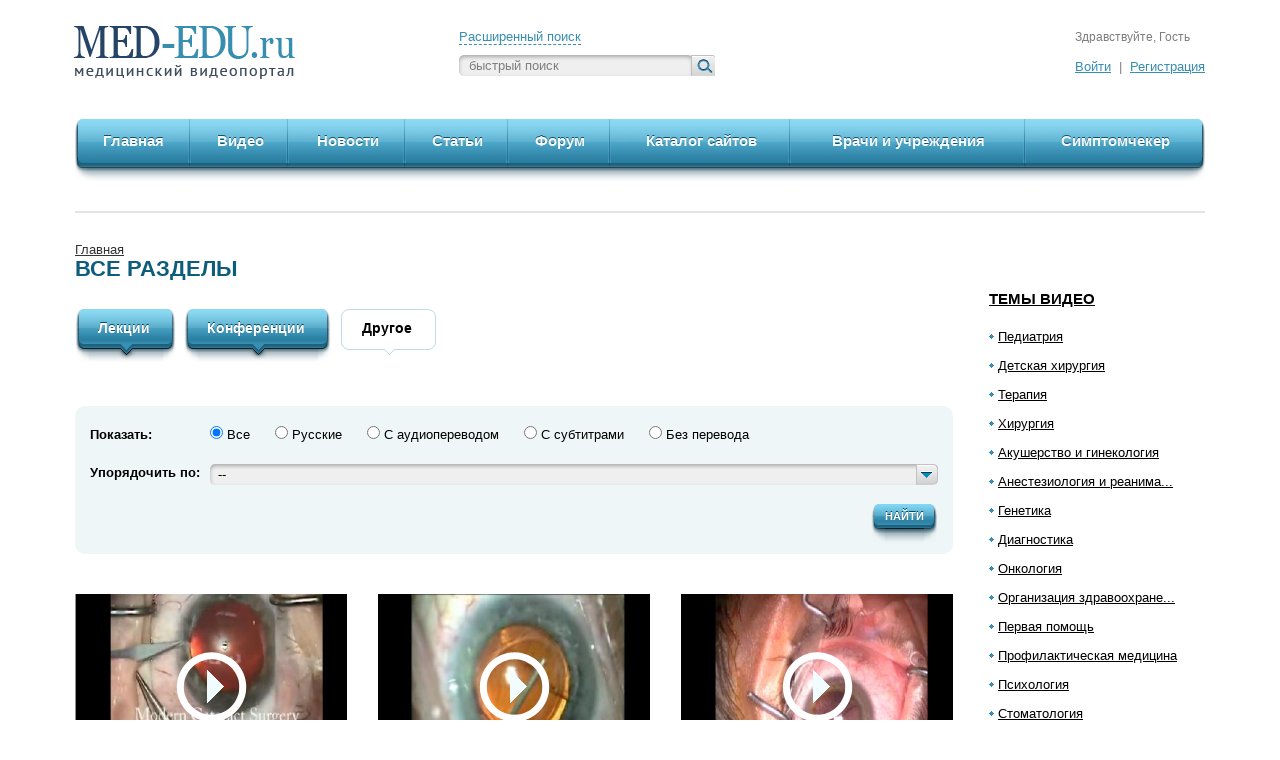

--- FILE ---
content_type: text/html; charset=UTF-8
request_url: https://www.med-edu.ru/all/?type=3&page=2
body_size: 14800
content:
<!DOCTYPE html>
<!--[if lt IE 7]>      <html class="no-js lt-ie9 lt-ie8 lt-ie7"> <![endif]-->
<!--[if IE 7]>         <html class="no-js lt-ie9 lt-ie8"> <![endif]-->
<!--[if IE 8]>         <html class="no-js lt-ie9"> <![endif]-->
<!--[if gt IE 8]><!--> <html class="no-js"> <!--<![endif]-->
    <head>
        <meta charset="utf-8" />
        <meta http-equiv="X-UA-Compatible" content="IE=edge,chrome=1" />
		<meta http-equiv="msthemecompatible" content="no" />
		<title>Медицинское видео, лекции по медицине - Med-edu.ru</title>
		<meta name='yandex-verification' content='5a998d3136f41fba' />
		<meta name="Keywords" content="" />
		<meta name="Description" content="Медицинские видеолекции, медицинский сайт, новости медицины, медицинское видео - повышение квалификации врачей на сайте Med-Edu.ru" />
        <meta name="viewport" content="width=device-width" />
		<meta name="SKYPE_TOOLBAR" content="SKYPE_TOOLBAR_PARSER_COMPATIBLE" />
		<link rel="apple-touch-icon" href="/favicons/apple-touch-icon.png" />
		<link rel="apple-touch-icon" sizes="57x57" href="/favicons/apple-touch-icon-57x57-precomposed.png" />
		<link rel="apple-touch-icon" sizes="72x72" href="/favicons/apple-touch-icon-72x72-precomposed.png" />
		<link rel="apple-touch-icon" sizes="114x114" href="/favicons/apple-touch-icon-114x114-precomposed.png" />
		<link rel="apple-touch-icon" sizes="144x144" href="/favicons/apple-touch-icon-144x144-precomposed.png" />
		<link rel="shortcut icon" href="/favicon.ico" type="image/x-icon" />
		
        <link rel="stylesheet" href="/css/normalize.min.css" />
        <link rel="stylesheet" href="/css/960_fluid.css" />
        <link rel="stylesheet" href="/css/main.css" />
		
		<script type="text/javascript" src="http://ajax.googleapis.com/ajax/libs/jquery/1.8.2/jquery.min.js"></script>
        <script type="text/javascript">window.jQuery || document.write('<script src="/js/jquery-1.8.2.min.js"><\/script>')</script>
		
        <script type="text/javascript" src="/js/modernizr-2.6.1.min.js"></script>
        <script type="text/javascript" src="/js/jquery.mousewheel.js"></script>
        <script type="text/javascript" src="/js/jquery.jscrollpane.min.js"></script>
        <script type="text/javascript" src="/js/jquery.forms.js"></script>
        <script type="text/javascript" src="/js/jquery.placeholder.js"></script>
        <script type="text/javascript" src="/js/jquery.slider.js"></script>
        <script type="text/javascript" src="/js/jquery.cookies.2.1.0.min.js"></script>
		<script type="text/javascript">
    
		// Settings for adaptive
		var ADAPT_CONFIG = {
			path: '/css/adapt/',
			dynamic: true,
			range: [
				'0px    to 692px  = iphone.css',
				'692px  to 990px  = ipad.css',
				'990px            = pc.css'
			]
		};
    
		</script>
		<script type="text/javascript" src="/js/adapt.js"></script>

		<script type="text/javascript" src="/js/generic.js"></script>
		<script type="text/javascript" src="/js/main.js"></script>
    </head>
    <body>
    <div class="wrap">
    			
			<header>
				<div class="margin">
					<div class="header_left">
						<a href="/" class="logo" ><img src="/images/logo.png" alt="MED-EDU медицинский видеопортал" /></a>
					</div>
					
					<div class="header_right">
						<div class="search_block">
							<div class="text"><a  href="#" >Расширенный поиск</a></div>
							<div class="form form_text_search">
								<form action="/search/" method="get">
									<input class="style_form" placeholder="быстрый поиск" type="text" name="search" value="" />
									<input type="submit" value="" class="submit" />
								</form>
							</div>
						</div>
						
												<div class="auth_block">
															<div class="text">Здравствуйте, Гость</div>
								<div class="auth">
									<a href="/auth">Войти</a> <span class="sep">|</span> <a href="/register">Регистрация</a>
								</div>
													</div>
											</div>
					
					<div class="clear"></div>
				</div>
			</header>
			
                
    <div class="menu_top">
				<div class="margin">
					<div class="left"></div>
					<div class="right"></div>
					
					<menu>
						<li class="first ">
							<div class="block">
								<div class="bg"></div>
								<div class="left_block"></div><div class="right_block"></div>
								<div class="left_border"></div><div class="right_border"></div>
								<a href="/" >Главная</a>
							</div>
						</li>
						<li class="iphone_last ">
							<div class="block">
								<div class="bg"></div>
								<div class="left_block"></div><div class="right_block"></div>
								<div class="left_border"></div><div class="right_border"></div>
								<a href="/new_videos" >Видео</a>
							</div>
						</li>
						<li class="clear_iphone"></li>
						<li class="">
							<div class="block">
								<div class="bg"></div>
								<div class="left_block"></div><div class="right_block"></div>
								<div class="left_border"></div><div class="right_border"></div>
								<a href="/all_news" >Новости</a>
							</div>
						</li>
						<li class="iphone_last ">
							<div class="block">
								<div class="bg"></div>
								<div class="left_block"></div><div class="right_block"></div>
								<div class="left_border"></div><div class="right_border"></div>
								<a href="/articles/" >Статьи</a>
							</div>
						</li>
						<li class="clear_iphone"></li>
						<li class="">
							<div class="block">
								<div class="bg"></div>
								<div class="left_block"></div><div class="right_block"></div>
								<div class="left_border"></div><div class="right_border"></div>
								<a href="/forum/" >Форум</a>
							</div>
						</li>
						<li class="iphone_last ">
							<div class="block">
								<div class="bg"></div>
								<div class="left_block"></div><div class="right_block"></div>
								<div class="left_border"></div><div class="right_border"></div>
								<a href="/site_catalog/" >Каталог сайтов</a>
							</div>
						</li>
						<li class="clear_iphone"></li>
						<li class="">
							<div class="block">
								<div class="bg"></div>
								<div class="left_block"></div><div class="right_block"></div>
								<div class="left_border"></div><div class="right_border"></div>
								<a href="/d/" >Врачи и учреждения</a>
							</div>
						</li>
						<li class="last iphone_last ">
							<div class="block">
								<div class="bg"></div>
								<div class="left_block"></div><div class="right_block"></div>
								<div class="left_border"></div><div class="right_border"></div>
								<a href="/symptomchecker" >Симптомчекер</a>
							</div>
						</li>
						<li class="clear_iphone"></li>
					</menu>
				</div>
      </div>

       
  <div class="middle">
    <div class="margin
            ">
        
        <div class='top-a-block'>
		</div>
		
		
        <div class="middle_right">
            <div class="middle_right_bl"></div><div class="middle_right_l"></div>
<div class="middle_right_t"></div><div class="middle_right_b"></div>
<div class="middle_right_tl"></div><div class="line_click"></div>
<div class="arrow_block"></div>

<menu class="menu_middle_right">
<li class="title"><a href="/all">Темы видео</a></li>

   <li >
    <a href="/pediatr/" >Педиатрия</a>
    <ul class="vtor_menu show" id="30"  style="display:none">
            <li >
        <a href="/pediatr/allergiimmuno/" >Аллергология и иммунология</a>
      </li>
            <li >
        <a href="/pediatr/gastroenterology/" >Гастроэнтерология</a>
      </li>
            <li >
        <a href="/pediatr/derma/" >Дерматология</a>
      </li>
            <li >
        <a href="/pediatr/infections/" >Инфекционные болезни</a>
      </li>
            <li >
        <a href="/pediatr/cardiology/" >Кардиология</a>
      </li>
            <li >
        <a href="/pediatr/nevrology/" >Неврология и эпилептология</a>
      </li>
            <li >
        <a href="/pediatr/neonatalogia/" >Неонатология</a>
      </li>
            <li >
        <a href="/pediatr/all_pediatr/" >Общая педиатрия</a>
      </li>
            <li >
        <a href="/pediatr/onkologia/" >Онкология</a>
      </li>
            <li >
        <a href="/pediatr/otolaringology/" >Отоларингология</a>
      </li>
            <li >
        <a href="/pediatr/pulmonology/" >Пульмонология и фтизиатрия</a>
      </li>
            <li >
        <a href="/pediatr/urology/" >Урология и нефрология</a>
      </li>
          </ul>
</li>
   <li >
    <a href="/child/" >Детская хирургия</a>
    <ul class="vtor_menu show" id="36"  style="display:none">
            <li >
        <a href="/child/androgin/" >Андрогинекология</a>
      </li>
            <li >
        <a href="/child/abdomin/" >Абдоминальная хирургия</a>
      </li>
            <li >
        <a href="/child/cardio/" >Кардиохирургия</a>
      </li>
            <li >
        <a href="/child/neyrohirurgiyaa/" >Нейрохирургия</a>
      </li>
            <li >
        <a href="/child/obsch_hirugr/" >Общая хирургия</a>
      </li>
            <li >
        <a href="/child/otolar_det/" >Отоларингология</a>
      </li>
            <li >
        <a href="/child/oftal_det/" >Офтальмология</a>
      </li>
            <li >
        <a href="/child/rsmu/" >РГМУ, кафедра детской хирургии</a>
      </li>
            <li >
        <a href="/child/torak/" >Торакальная хирургия</a>
      </li>
            <li >
        <a href="/child/travm/" >Травматология и ортопедия</a>
      </li>
            <li >
        <a href="/child/urolog/" >Урология и нефрология</a>
      </li>
            <li >
        <a href="/child/endohirurgiya/" >Эндохирургия</a>
      </li>
          </ul>
</li>
   <li >
    <a href="/therapy/" >Терапия</a>
    <ul class="vtor_menu show" id="1"  style="display:none">
            <li >
        <a href="/therapy/imunno/" >Аллергология и иммунология</a>
      </li>
            <li >
        <a href="/therapy/somn_terapy/" >Сомнология</a>
      </li>
            <li >
        <a href="/therapy/gastro/" >Гастроэнтерология</a>
      </li>
            <li >
        <a href="/therapy/gematologia/" >Гематология</a>
      </li>
            <li >
        <a href="/therapy/derm/" >Дерматология и венерология</a>
      </li>
            <li >
        <a href="/therapy/inf/" >Инфекционные болезни</a>
      </li>
            <li >
        <a href="/therapy/kardio/" >Кардиология</a>
      </li>
            <li >
        <a href="/therapy/neuro/" >Неврология</a>
      </li>
            <li >
        <a href="/therapy/all_terap/" >Общая терапия</a>
      </li>
            <li >
        <a href="/therapy/oto/" >Отоларингология</a>
      </li>
            <li >
        <a href="/therapy/psihiatriya/" >Психиатрия</a>
      </li>
            <li >
        <a href="/therapy/pulmonologyftiz/" >Пульмонология и фтизиатрия</a>
      </li>
            <li >
        <a href="/therapy/revmatology/" >Ревматология</a>
      </li>
            <li >
        <a href="/therapy/urologynefro/" >Урология и нефрология</a>
      </li>
            <li >
        <a href="/therapy/endo/" >Эндокринология</a>
      </li>
          </ul>
</li>
   <li >
    <a href="/surgery/" >Хирургия</a>
    <ul class="vtor_menu show" id="3"  style="display:none">
            <li >
        <a href="/surgery/abdominal/" >Абдоминальная хирургия</a>
      </li>
            <li >
        <a href="/surgery/kardiohir/" >Кардиохирургия</a>
      </li>
            <li >
        <a href="/surgery/neyrohirurgia/" >Нейрохирургия</a>
      </li>
            <li >
        <a href="/surgery/obhir/" >Общая хирургия</a>
      </li>
            <li >
        <a href="/surgery/oftalmologyhirurg/" >Офтальмология</a>
      </li>
            <li >
        <a href="/surgery/plastic_surgery/" >Пластическая хирургия</a>
      </li>
            <li >
        <a href="/surgery/vessels_surgery_/" >Сосудистая хирургия</a>
      </li>
            <li >
        <a href="/surgery/torakhir/" >Торакальная хирургия</a>
      </li>
            <li >
        <a href="/surgery/transplant/" >Транспланталогия</a>
      </li>
            <li >
        <a href="/surgery/uronefro/" >Урология и нефрология</a>
      </li>
            <li >
        <a href="/surgery/endosurgery_/" >Эндохирургия</a>
      </li>
          </ul>
</li>
   <li >
    <a href="/akusherstvo/" >Акушерство и гинекология</a>
    <ul class="vtor_menu show" id="37"  style="display:none">
            <li >
        <a href="/akusherstvo/akusherstvo_podr1/" >Акушерство</a>
      </li>
            <li >
        <a href="/akusherstvo/ginekologia_podr1/" >Гинекология</a>
      </li>
            <li >
        <a href="/akusherstvo/oper_ginek/" >Оперативная гинекология</a>
      </li>
            <li >
        <a href="/akusherstvo/onco_ginec/" >Онкогинекология</a>
      </li>
          </ul>
</li>
<li >
      <a onclick="return AjaxClickCat(this)" href="/reanim_anestiziolog/" id="c89" title="Анестезиология и реаниматология">Анестезиология и реанима...</a>
  </li>
<li >
      <a onclick="return AjaxClickCat(this)" href="/genetic/" id="c25">Генетика</a>
  </li>
   <li >
    <a href="/diagnostic_diagn/" >Диагностика</a>
    <ul class="vtor_menu show" id="27"  style="display:none">
            <li >
        <a href="/diagnostic_diagn/luchevaya_/" >Лучевая диагностика </a>
      </li>
            <li >
        <a href="/diagnostic_diagn/ultrozvuk/" >Ультразвуковая </a>
      </li>
            <li >
        <a href="/diagnostic_diagn/labdiagn/" >Лабораторная диагностика</a>
      </li>
          </ul>
</li>
   <li >
    <a href="/oncol/" >Онкология</a>
    <ul class="vtor_menu show" id="87"  style="display:none">
            <li >
        <a href="/oncol/oncology/" >Общая онкология</a>
      </li>
            <li >
        <a href="/oncol/biolody_of_cancer/" >Биология рака</a>
      </li>
            <li >
        <a href="/oncol/hematology/" >Онкогематология</a>
      </li>
            <li >
        <a href="/oncol/onko_derma/" >Онкодерматология</a>
      </li>
            <li >
        <a href="/oncol/oncosurgy/" >Онкохирургия</a>
      </li>
            <li >
        <a href="/oncol/opuh_gol_shei/" >Опухоли головы и шеи</a>
      </li>
            <li >
        <a href="/oncol/oncology_of_gastroenteric_tract/" >Опухоли органов желудочно-кишечного тракта</a>
      </li>
            <li >
        <a href="/oncol/onc_of_reproduction/" >Опухоли  органов репродукции</a>
      </li>
            <li >
        <a href="/oncol/lekar_terap/" >Лекарственная терапия</a>
      </li>
            <li >
        <a href="/oncol/luch_diagn_terap/" >Лучевая диагностика и лучевая терапия</a>
      </li>
            <li >
        <a href="/oncol/thorax/" >Торакальная онкология</a>
      </li>
          </ul>
</li>
<li >
      <a onclick="return AjaxClickCat(this)" href="/behavioral/" id="c141" title="Организация здравоохранения">Организация здравоохране...</a>   
  </li>
   <li >
    <a href="/pervaya_pomosh/" >Первая помощь </a>
    <ul class="vtor_menu show" id="144"  style="display:none">
            <li >
        <a href="/pervaya_pomosh/pervaya_pomosh_vzr/" >Первая помощь взрослым </a>
      </li>
            <li >
        <a href="/pervaya_pomosh/pervaya_pomosh_det/" >Первая помощь детям </a>
      </li>
          </ul>
</li>
<li >
      <a onclick="return AjaxClickCat(this)" href="/profilaktik/" id="c38">Профилактическая медицина</a>
  </li>
   <li >
    <a href="/psiho/" >Психология</a>
    <ul class="vtor_menu show" id="31"  style="display:none">
            <li >
        <a href="/psiho/psihofiz/" >Психофизиология  </a>
      </li>
            <li >
        <a href="/psiho/razvitie/" >Психология развития</a>
      </li>
          </ul>
</li>
<li >
      <a onclick="return AjaxClickCat(this)" href="/stomat/" id="c32">Стоматология</a>
  </li>
<li >
      <a onclick="return AjaxClickCat(this)" href="/travma/" id="c33">Травматология и ортопедия</a>
  </li>
   <li >
    <a href="/pharmakol/" >Фармакология</a>
    <ul class="vtor_menu show" id="68"  style="display:none">
            <li >
        <a href="/pharmakol/farm_mma/" >Курс Фармакотерапии ФППОВ ММА</a>
      </li>
            <li >
        <a href="/pharmakol/obw_farm_podraz/" >Общая фармакология</a>
      </li>
            <li >
        <a href="/pharmakol/chast_farm_podraz/" >Частная фармакология</a>
      </li>
            <li >
        <a href="/pharmakol/farm_terapy_podraz/" >Фармакотерапия</a>
      </li>
            <li >
        <a href="/pharmakol/video_from_pharm/" >Лекарственные средства</a>
      </li>
          </ul>
</li>
   <li >
    <a href="/basic-science/" >Фундаментальные науки</a>
    <ul class="vtor_menu show" id="90"  style="display:none">
            <li >
        <a href="/basic-science/gist_cist/" >Гистология и цитология</a>
      </li>
            <li >
        <a href="/basic-science/anatom/" >Анатомия и пат.анатомия</a>
      </li>
            <li >
        <a href="/basic-science/biolmicro/" >Биология и микробиология</a>
      </li>
            <li >
        <a href="/basic-science/biohim/" >Биохимия</a>
      </li>
            <li >
        <a href="/basic-science/fiziol_i_patolog_fiziol/" >Физиология пат.физиология</a>
      </li>
          </ul>
</li>
</menu>



<div class='right-a-block'>
<script async src="//pagead2.googlesyndication.com/pagead/js/adsbygoogle.js"></script>
<ins class="adsbygoogle"
     style="display:inline-block;width:240px;height:400px"
     data-ad-client="ca-pub-3689691306071439"
     data-ad-slot="6801178906"></ins>
<script>
(adsbygoogle = window.adsbygoogle || []).push({});
</script>
</div>


<a href="/sendvideo" class="button_big send_video">
  <div class="button_big_left"></div>
  <div class="button_big_right"></div>
  <div class="button_big_center">Прислать<br />видео</div>
  <div class="arrow"></div>
  <div class="icon"></div>
</a>

<a href="http://www.med-edu.ru/symptomchecker" class="button_big simptom_checker">
  <div class="button_big_left"></div>
  <div class="button_big_right"></div>
  <div class="button_big_center">Симптом<br />чекер</div>
  <div class="arrow"></div>
  <div class="icon"></div>
</a>


<div class="banner_right">
</div>


<a href="#" class="button_big message">
<div class="button_big_left"></div>
<div class="button_big_right"></div>
<div class="button_big_center">Подпишись<br />на рассылку</div>
<div class="arrow"></div>
<div class="icon"></div>
</a>


        </div>
        <div class="middle_left">
          <div class="clearfix">
            <div class="content">
              <div class="navline"><a href="/">Главная</a>
  </div>

<div class="top_week articles_blocks">
  <h4>Все разделы</h4>
  <div class="tabs">
    <nav class="norel">
      <a href="?type=1" rel="tab_1" class="tab_block ">
        <div class="tab_block_left"></div>
        <div class="tab_block_right"></div>
        <div class="tab_block_center">Лекции</div>
        <div class="tab_block_arrow"></div>
      </a>
      
      <a href="?type=2" rel="tab_2" class="tab_block ">
        <div class="tab_block_left"></div>
        <div class="tab_block_right"></div>
        <div class="tab_block_center">Конференции</div>
        <div class="tab_block_arrow"></div>
      </a>
      
      <a href="?type=3" rel="tab_3" class="tab_block active">
        <div class="tab_block_left"></div>
        <div class="tab_block_right"></div>
        <div class="tab_block_center">Другое</div>
        <div class="tab_block_arrow"></div>
      </a>
    </nav>
	
	<div class="clear"></div>
	
	<!-- Yandex.RTB R-A-188365-1 -->
<div id="yandex_rtb_R-A-188365-1"></div>
<script type="text/javascript">
    (function(w, d, n, s, t) {
        w[n] = w[n] || [];
        w[n].push(function() {
            Ya.Context.AdvManager.render({
                blockId: "R-A-188365-1",
                renderTo: "yandex_rtb_R-A-188365-1",
                async: true
            });
        });
        t = d.getElementsByTagName("script")[0];
        s = d.createElement("script");
        s.type = "text/javascript";
        s.src = "//an.yandex.ru/system/context.js";
        s.async = true;
        t.parentNode.insertBefore(s, t);
    })(this, this.document, "yandexContextAsyncCallbacks");
</script>
<br>
	
	 
	<div class="filter" >
		<form id="filter_form" name="filter" action="" >
			<input type="hidden" name="type" value="3">
			<div class="name_block">
				Показать:
			</div>
			<div class="all_checkbox">
				<div class="checkbox_block">
					<input type="radio" name="filt" value="" checked  onchange="return AjaxFormClick(this);" class="style_form"/>
					Все
				</div>
				<div class="checkbox_block">
					<input type="radio" name="filt" value="2"  onchange="" class="style_form"/>
					Русские
				</div>
				<div class="checkbox_block">
					<input type="radio" name="filt" value="4"  onchange="" class="style_form"/>
					С аудиопереводом
				</div>
				<div class="checkbox_block">
					<input type="radio" name="filt" value="1"  onchange=""class="style_form"/>
					С субтитрами
				</div>
				<div class="checkbox_block">
					<input type="radio" name="filt" value="3"  onchange=""class="style_form"/>
					Без перевода
				</div>
			</div>
			<div class="clear"></div>
			<div class="name_block">
				Упорядочить по:
			</div>
			<div class="filter_select">
				<select onchange="return AjaxFormClick(this);" name="sort" id="sort" class="style_form">
				  <option value="0">--</option>
				  <option value="1" >дате</option>
				  <option value="3" >по кол-ву просмотров</option>
				</select>
			</div>
			<div class="clear"></div>
			<div class="right">
				<a class="button_small" onclick="$('#filter_form').submit();return false;" href="#">
					<div class="button_small_left"></div>
					<div class="button_small_right"></div>
					<div class="button_small_center">Найти</div>
				</a>
			</div>
			<div class="clear"></div>
		</form>
	</div>
		

        <div id="tab_1" class="tab">
          <div class="row">
                                   
             <div class="block">
  <div class="img_block">
    <a href="/surgery/oftalmologyhirurg/692"><img src="/img/bart200909120540401.jpg" alt="" /></a>
    <a href="/surgery/oftalmologyhirurg/692" class="play"></a>
  </div>
  
  <div class="title_block">
    <div class="section"><a href="/surgery/oftalmologyhirurg/">Офтальмология</a><br /><br /></div>
    <div class="author"><a href="#"></a></div>
    <div class="title"><a href="#">Современный хирургический подход к лечению катаракты</a></div>
  </div>
  
  <div class="date"><strong>Добавлено:</strong><b>2009 год</b></div>
  <div class="views">
    <div class="icon"></div>
    895
  </div>
  
  <div class="block_hover">
    <div class="tl"></div><div class="tr"></div><div class="bl"></div><div class="br"></div>
    <div class="t"></div><div class="b"></div><div class="l"></div><div class="r"></div>
    
    <div class="img_block">
      <a href="/surgery/oftalmologyhirurg/692"><img src="/img/bart200909120540401.jpg" alt="" /></a>
      <a href="/surgery/oftalmologyhirurg/692" class="play"></a>
    </div>
    
    <div class="title_block">
      <div class="section"><a href="/surgery/oftalmologyhirurg/">Офтальмология</a><br /><br /></div>
      <div class="author"><a href="/surgery/oftalmologyhirurg/692"></a></div>
      <div class="title"><a href="/surgery/oftalmologyhirurg/692">Современный хирургический подход к лечению катаракты</a></div>
      <div class="description">Современный хирургический подход к лечению катаракты
</div>
    </div>
    
    <div class="date"><strong>Добавлено:</strong><b>2009 год</b></div>
    <div class="views">
      <div class="icon"></div>
      895
    </div>
    
    <div class="navigation">
      <div class="blocks block_1">
        <a href="#" class="icon"></a>
        <a href="#">В избранное</a>
      </div>
      
      <div class="border"></div>
      
      <div class="blocks block_2">
        <a href="#" class="icon"></a>
        <a href="#">Поделиться</a>
      </div>
      
      <div class="border"></div>
      
      <div class="blocks block_3">
        <a href="#" class="icon"></a>
        <a href="#">Отложить</a>
      </div>
    </div>
  </div>
</div>

                                               
             <div class="block">
  <div class="img_block">
    <a href="/surgery/oftalmologyhirurg/693"><img src="/img/bart200909120541531.jpg" alt="" /></a>
    <a href="/surgery/oftalmologyhirurg/693" class="play"></a>
  </div>
  
  <div class="title_block">
    <div class="section"><a href="/surgery/oftalmologyhirurg/">Офтальмология</a><br /><br /></div>
    <div class="author"><a href="#"></a></div>
    <div class="title"><a href="#">Микрохирургия глаза: катаракта</a></div>
  </div>
  
  <div class="date"><strong>Добавлено:</strong><b>2009 год</b></div>
  <div class="views">
    <div class="icon"></div>
    1276
  </div>
  
  <div class="block_hover">
    <div class="tl"></div><div class="tr"></div><div class="bl"></div><div class="br"></div>
    <div class="t"></div><div class="b"></div><div class="l"></div><div class="r"></div>
    
    <div class="img_block">
      <a href="/surgery/oftalmologyhirurg/693"><img src="/img/bart200909120541531.jpg" alt="" /></a>
      <a href="/surgery/oftalmologyhirurg/693" class="play"></a>
    </div>
    
    <div class="title_block">
      <div class="section"><a href="/surgery/oftalmologyhirurg/">Офтальмология</a><br /><br /></div>
      <div class="author"><a href="/surgery/oftalmologyhirurg/693"></a></div>
      <div class="title"><a href="/surgery/oftalmologyhirurg/693">Микрохирургия глаза: катаракта</a></div>
      <div class="description">Операционная техника при хирургическом лечении катаракты.
</div>
    </div>
    
    <div class="date"><strong>Добавлено:</strong><b>2009 год</b></div>
    <div class="views">
      <div class="icon"></div>
      1276
    </div>
    
    <div class="navigation">
      <div class="blocks block_1">
        <a href="#" class="icon"></a>
        <a href="#">В избранное</a>
      </div>
      
      <div class="border"></div>
      
      <div class="blocks block_2">
        <a href="#" class="icon"></a>
        <a href="#">Поделиться</a>
      </div>
      
      <div class="border"></div>
      
      <div class="blocks block_3">
        <a href="#" class="icon"></a>
        <a href="#">Отложить</a>
      </div>
    </div>
  </div>
</div>

                                               
             <div class="block">
  <div class="img_block">
    <a href="/surgery/oftalmologyhirurg/694"><img src="/img/bart200909120543201.jpg" alt="" /></a>
    <a href="/surgery/oftalmologyhirurg/694" class="play"></a>
  </div>
  
  <div class="title_block">
    <div class="section"><a href="/surgery/oftalmologyhirurg/">Офтальмология</a><br /><br /></div>
    <div class="author"><a href="#"></a></div>
    <div class="title"><a href="#">Имплантация искусственного хрусталика</a></div>
  </div>
  
  <div class="date"><strong>Добавлено:</strong><b>2009 год</b></div>
  <div class="views">
    <div class="icon"></div>
    2458
  </div>
  
  <div class="block_hover">
    <div class="tl"></div><div class="tr"></div><div class="bl"></div><div class="br"></div>
    <div class="t"></div><div class="b"></div><div class="l"></div><div class="r"></div>
    
    <div class="img_block">
      <a href="/surgery/oftalmologyhirurg/694"><img src="/img/bart200909120543201.jpg" alt="" /></a>
      <a href="/surgery/oftalmologyhirurg/694" class="play"></a>
    </div>
    
    <div class="title_block">
      <div class="section"><a href="/surgery/oftalmologyhirurg/">Офтальмология</a><br /><br /></div>
      <div class="author"><a href="/surgery/oftalmologyhirurg/694"></a></div>
      <div class="title"><a href="/surgery/oftalmologyhirurg/694">Имплантация искусственного хрусталика</a></div>
      <div class="description">Опарционная техника при имплантации искусственного хрусталика
</div>
    </div>
    
    <div class="date"><strong>Добавлено:</strong><b>2009 год</b></div>
    <div class="views">
      <div class="icon"></div>
      2458
    </div>
    
    <div class="navigation">
      <div class="blocks block_1">
        <a href="#" class="icon"></a>
        <a href="#">В избранное</a>
      </div>
      
      <div class="border"></div>
      
      <div class="blocks block_2">
        <a href="#" class="icon"></a>
        <a href="#">Поделиться</a>
      </div>
      
      <div class="border"></div>
      
      <div class="blocks block_3">
        <a href="#" class="icon"></a>
        <a href="#">Отложить</a>
      </div>
    </div>
  </div>
</div>

                          <div class="clear"></div>
            </div>
            <div class="row">
                                               
             <div class="block">
  <div class="img_block">
    <a href="/surgery/4112"><img src="/img/bart201409282003551.jpg" alt="" /></a>
    <a href="/surgery/4112" class="play"></a>
  </div>
  
  <div class="title_block">
    <div class="section"><a href="/surgery/">Хирургия</a><br /><br /></div>
    <div class="author"><a href="#"></a></div>
    <div class="title"><a href="#">Хирургическое удаление вросшего ногтя</a></div>
  </div>
  
  <div class="date"><strong>Добавлено:</strong><b>28/09/2014</b></div>
  <div class="views">
    <div class="icon"></div>
    1714
  </div>
  
  <div class="block_hover">
    <div class="tl"></div><div class="tr"></div><div class="bl"></div><div class="br"></div>
    <div class="t"></div><div class="b"></div><div class="l"></div><div class="r"></div>
    
    <div class="img_block">
      <a href="/surgery/4112"><img src="/img/bart201409282003551.jpg" alt="" /></a>
      <a href="/surgery/4112" class="play"></a>
    </div>
    
    <div class="title_block">
      <div class="section"><a href="/surgery/">Хирургия</a><br /><br /></div>
      <div class="author"><a href="/surgery/4112"></a></div>
      <div class="title"><a href="/surgery/4112">Хирургическое удаление вросшего ногтя</a></div>
      <div class="description"><span>Операция включает в себя удаление врастающего края ногтевой пластинки, удаление нагноившихся тканей, &laquo;дикого мяса&raquo;, иссечение фрагмента ростковой зоны для профилактики рецидива врастания.&nbsp;</span>
<div><span>Проводится под проводниковой анестезией.</span></div></div>
    </div>
    
    <div class="date"><strong>Добавлено:</strong><b>28/09/2014</b></div>
    <div class="views">
      <div class="icon"></div>
      1714
    </div>
    
    <div class="navigation">
      <div class="blocks block_1">
        <a href="#" class="icon"></a>
        <a href="#">В избранное</a>
      </div>
      
      <div class="border"></div>
      
      <div class="blocks block_2">
        <a href="#" class="icon"></a>
        <a href="#">Поделиться</a>
      </div>
      
      <div class="border"></div>
      
      <div class="blocks block_3">
        <a href="#" class="icon"></a>
        <a href="#">Отложить</a>
      </div>
    </div>
  </div>
</div>

                                               
             <div class="block">
  <div class="img_block">
    <a href="/therapy/oftal/696"><img src="/img/bart200909120547351.jpg" alt="" /></a>
    <a href="/therapy/oftal/696" class="play"></a>
  </div>
  
  <div class="title_block">
    <div class="section"><a href="/therapy/oftal/">Офтальмология</a><br /><br /></div>
    <div class="author"><a href="#"></a></div>
    <div class="title"><a href="#">Катаракта</a></div>
  </div>
  
  <div class="date"><strong>Добавлено:</strong><b>2009 год</b></div>
  <div class="views">
    <div class="icon"></div>
    248
  </div>
  
  <div class="block_hover">
    <div class="tl"></div><div class="tr"></div><div class="bl"></div><div class="br"></div>
    <div class="t"></div><div class="b"></div><div class="l"></div><div class="r"></div>
    
    <div class="img_block">
      <a href="/therapy/oftal/696"><img src="/img/bart200909120547351.jpg" alt="" /></a>
      <a href="/therapy/oftal/696" class="play"></a>
    </div>
    
    <div class="title_block">
      <div class="section"><a href="/therapy/oftal/">Офтальмология</a><br /><br /></div>
      <div class="author"><a href="/therapy/oftal/696"></a></div>
      <div class="title"><a href="/therapy/oftal/696">Катаракта</a></div>
      <div class="description">Катаракта
</div>
    </div>
    
    <div class="date"><strong>Добавлено:</strong><b>2009 год</b></div>
    <div class="views">
      <div class="icon"></div>
      248
    </div>
    
    <div class="navigation">
      <div class="blocks block_1">
        <a href="#" class="icon"></a>
        <a href="#">В избранное</a>
      </div>
      
      <div class="border"></div>
      
      <div class="blocks block_2">
        <a href="#" class="icon"></a>
        <a href="#">Поделиться</a>
      </div>
      
      <div class="border"></div>
      
      <div class="blocks block_3">
        <a href="#" class="icon"></a>
        <a href="#">Отложить</a>
      </div>
    </div>
  </div>
</div>

                                               
             <div class="block">
  <div class="img_block">
    <a href="/surgery/vessels_surgery_/1021"><img src="/img/bart200910041507351.jpg" alt="" /></a>
    <a href="/surgery/vessels_surgery_/1021" class="play"></a>
  </div>
  
  <div class="title_block">
    <div class="section"><a href="/surgery/vessels_surgery_/">Сосудистая хирургия</a><br /><br /></div>
    <div class="author"><a href="#">David Niemann, MD</a></div>
    <div class="title"><a href="#">Стентирование при атеросклерозе мозговых сосудов</a></div>
  </div>
  
  <div class="date"><strong>Добавлено:</strong><b>2009 год</b></div>
  <div class="views">
    <div class="icon"></div>
    1055
  </div>
  
  <div class="block_hover">
    <div class="tl"></div><div class="tr"></div><div class="bl"></div><div class="br"></div>
    <div class="t"></div><div class="b"></div><div class="l"></div><div class="r"></div>
    
    <div class="img_block">
      <a href="/surgery/vessels_surgery_/1021"><img src="/img/bart200910041507351.jpg" alt="" /></a>
      <a href="/surgery/vessels_surgery_/1021" class="play"></a>
    </div>
    
    <div class="title_block">
      <div class="section"><a href="/surgery/vessels_surgery_/">Сосудистая хирургия</a><br /><br /></div>
      <div class="author"><a href="/surgery/vessels_surgery_/1021">David Niemann, MD</a></div>
      <div class="title"><a href="/surgery/vessels_surgery_/1021">Стентирование при атеросклерозе мозговых сосудов</a></div>
      <div class="description"></div>
    </div>
    
    <div class="date"><strong>Добавлено:</strong><b>2009 год</b></div>
    <div class="views">
      <div class="icon"></div>
      1055
    </div>
    
    <div class="navigation">
      <div class="blocks block_1">
        <a href="#" class="icon"></a>
        <a href="#">В избранное</a>
      </div>
      
      <div class="border"></div>
      
      <div class="blocks block_2">
        <a href="#" class="icon"></a>
        <a href="#">Поделиться</a>
      </div>
      
      <div class="border"></div>
      
      <div class="blocks block_3">
        <a href="#" class="icon"></a>
        <a href="#">Отложить</a>
      </div>
    </div>
  </div>
</div>

                          <div class="clear"></div>
            </div>
            <div class="row">
                                               
             <div class="block">
  <div class="img_block">
    <a href="/reanim_anestiziolog/1567"><img src="/img/bart201001281559041.jpg" alt="" /></a>
    <a href="/reanim_anestiziolog/1567" class="play"></a>
  </div>
  
  <div class="title_block">
    <div class="section"><a href="/reanim_anestiziolog/">Анестезиология и реаниматология</a><br /><br /></div>
    <div class="author"><a href="#">Видео прислала пользователь Мария Максим</a></div>
    <div class="title"><a href="#">Спинальная анестезия</a></div>
  </div>
  
  <div class="date"><strong>Добавлено:</strong><b>28/01/2010</b></div>
  <div class="views">
    <div class="icon"></div>
    5605
  </div>
  
  <div class="block_hover">
    <div class="tl"></div><div class="tr"></div><div class="bl"></div><div class="br"></div>
    <div class="t"></div><div class="b"></div><div class="l"></div><div class="r"></div>
    
    <div class="img_block">
      <a href="/reanim_anestiziolog/1567"><img src="/img/bart201001281559041.jpg" alt="" /></a>
      <a href="/reanim_anestiziolog/1567" class="play"></a>
    </div>
    
    <div class="title_block">
      <div class="section"><a href="/reanim_anestiziolog/">Анестезиология и реаниматология</a><br /><br /></div>
      <div class="author"><a href="/reanim_anestiziolog/1567">Видео прислала пользователь Мария Максим</a></div>
      <div class="title"><a href="/reanim_anestiziolog/1567">Спинальная анестезия</a></div>
      <div class="description">В видеоматериале подробно рассказывается и показывается техника выполнения спинальной анестезии. Также разбирается преимущества и недостатки, осложнения и пути их предотвращения.</div>
    </div>
    
    <div class="date"><strong>Добавлено:</strong><b>28/01/2010</b></div>
    <div class="views">
      <div class="icon"></div>
      5605
    </div>
    
    <div class="navigation">
      <div class="blocks block_1">
        <a href="#" class="icon"></a>
        <a href="#">В избранное</a>
      </div>
      
      <div class="border"></div>
      
      <div class="blocks block_2">
        <a href="#" class="icon"></a>
        <a href="#">Поделиться</a>
      </div>
      
      <div class="border"></div>
      
      <div class="blocks block_3">
        <a href="#" class="icon"></a>
        <a href="#">Отложить</a>
      </div>
    </div>
  </div>
</div>

                                               
             <div class="block">
  <div class="img_block">
    <a href="/reanim_anestiziolog/1569"><img src="/img/bart201001281659571.jpg" alt="" /></a>
    <a href="/reanim_anestiziolog/1569" class="play"></a>
  </div>
  
  <div class="title_block">
    <div class="section"><a href="/reanim_anestiziolog/">Анестезиология и реаниматология</a><br /><br /></div>
    <div class="author"><a href="#">Видео прислала пользователь Мария Максим</a></div>
    <div class="title"><a href="#">Ларингеальная маска, техника установки</a></div>
  </div>
  
  <div class="date"><strong>Добавлено:</strong><b>28/01/2010</b></div>
  <div class="views">
    <div class="icon"></div>
    6158
  </div>
  
  <div class="block_hover">
    <div class="tl"></div><div class="tr"></div><div class="bl"></div><div class="br"></div>
    <div class="t"></div><div class="b"></div><div class="l"></div><div class="r"></div>
    
    <div class="img_block">
      <a href="/reanim_anestiziolog/1569"><img src="/img/bart201001281659571.jpg" alt="" /></a>
      <a href="/reanim_anestiziolog/1569" class="play"></a>
    </div>
    
    <div class="title_block">
      <div class="section"><a href="/reanim_anestiziolog/">Анестезиология и реаниматология</a><br /><br /></div>
      <div class="author"><a href="/reanim_anestiziolog/1569">Видео прислала пользователь Мария Максим</a></div>
      <div class="title"><a href="/reanim_anestiziolog/1569">Ларингеальная маска, техника установки</a></div>
      <div class="description">В видеоматериале рассказывается и показывается устройство ларингиальной маски, техника ее введения, возможные ошибки.</div>
    </div>
    
    <div class="date"><strong>Добавлено:</strong><b>28/01/2010</b></div>
    <div class="views">
      <div class="icon"></div>
      6158
    </div>
    
    <div class="navigation">
      <div class="blocks block_1">
        <a href="#" class="icon"></a>
        <a href="#">В избранное</a>
      </div>
      
      <div class="border"></div>
      
      <div class="blocks block_2">
        <a href="#" class="icon"></a>
        <a href="#">Поделиться</a>
      </div>
      
      <div class="border"></div>
      
      <div class="blocks block_3">
        <a href="#" class="icon"></a>
        <a href="#">Отложить</a>
      </div>
    </div>
  </div>
</div>

                                               
             <div class="block">
  <div class="img_block">
    <a href="/reanim_anestiziolog/1570"><img src="/img/bart201001281707051.jpg" alt="" /></a>
    <a href="/reanim_anestiziolog/1570" class="play"></a>
  </div>
  
  <div class="title_block">
    <div class="section"><a href="/reanim_anestiziolog/">Анестезиология и реаниматология</a><br /><br /></div>
    <div class="author"><a href="#">Видео прислала пользователь Мария Максим</a></div>
    <div class="title"><a href="#">Коникотомия, техника выполнения с помощью набора торговой марки PORTEX</a></div>
  </div>
  
  <div class="date"><strong>Добавлено:</strong><b>28/01/2010</b></div>
  <div class="views">
    <div class="icon"></div>
    5009
  </div>
  
  <div class="block_hover">
    <div class="tl"></div><div class="tr"></div><div class="bl"></div><div class="br"></div>
    <div class="t"></div><div class="b"></div><div class="l"></div><div class="r"></div>
    
    <div class="img_block">
      <a href="/reanim_anestiziolog/1570"><img src="/img/bart201001281707051.jpg" alt="" /></a>
      <a href="/reanim_anestiziolog/1570" class="play"></a>
    </div>
    
    <div class="title_block">
      <div class="section"><a href="/reanim_anestiziolog/">Анестезиология и реаниматология</a><br /><br /></div>
      <div class="author"><a href="/reanim_anestiziolog/1570">Видео прислала пользователь Мария Максим</a></div>
      <div class="title"><a href="/reanim_anestiziolog/1570">Коникотомия, техника выполнения с помощью набора торговой марки PORTEX</a></div>
      <div class="description">В видеоматериале показывается техника выполнения коникотомии с помощью набора торговой марки PORTEX.</div>
    </div>
    
    <div class="date"><strong>Добавлено:</strong><b>28/01/2010</b></div>
    <div class="views">
      <div class="icon"></div>
      5009
    </div>
    
    <div class="navigation">
      <div class="blocks block_1">
        <a href="#" class="icon"></a>
        <a href="#">В избранное</a>
      </div>
      
      <div class="border"></div>
      
      <div class="blocks block_2">
        <a href="#" class="icon"></a>
        <a href="#">Поделиться</a>
      </div>
      
      <div class="border"></div>
      
      <div class="blocks block_3">
        <a href="#" class="icon"></a>
        <a href="#">Отложить</a>
      </div>
    </div>
  </div>
</div>

                          <div class="clear"></div>
            </div>
            <div class="row">
                                               
             <div class="block">
  <div class="img_block">
    <a href="/reanim_anestiziolog/1571"><img src="/img/bart201001281752131.jpg" alt="" /></a>
    <a href="/reanim_anestiziolog/1571" class="play"></a>
  </div>
  
  <div class="title_block">
    <div class="section"><a href="/reanim_anestiziolog/">Анестезиология и реаниматология</a><br /><br /></div>
    <div class="author"><a href="#">Видео прислала пользователь Мария Максим</a></div>
    <div class="title"><a href="#">Набор для чрескожной трахеостомии ULTRA perc, технология использования</a></div>
  </div>
  
  <div class="date"><strong>Добавлено:</strong><b>28/01/2010</b></div>
  <div class="views">
    <div class="icon"></div>
    1440
  </div>
  
  <div class="block_hover">
    <div class="tl"></div><div class="tr"></div><div class="bl"></div><div class="br"></div>
    <div class="t"></div><div class="b"></div><div class="l"></div><div class="r"></div>
    
    <div class="img_block">
      <a href="/reanim_anestiziolog/1571"><img src="/img/bart201001281752131.jpg" alt="" /></a>
      <a href="/reanim_anestiziolog/1571" class="play"></a>
    </div>
    
    <div class="title_block">
      <div class="section"><a href="/reanim_anestiziolog/">Анестезиология и реаниматология</a><br /><br /></div>
      <div class="author"><a href="/reanim_anestiziolog/1571">Видео прислала пользователь Мария Максим</a></div>
      <div class="title"><a href="/reanim_anestiziolog/1571">Набор для чрескожной трахеостомии ULTRA perc, технология использования</a></div>
      <div class="description">В видеоматериале описывается методика выполнения чрескожной трахеостомиии с помощью набора ULTRA perc компании PORTEX.</div>
    </div>
    
    <div class="date"><strong>Добавлено:</strong><b>28/01/2010</b></div>
    <div class="views">
      <div class="icon"></div>
      1440
    </div>
    
    <div class="navigation">
      <div class="blocks block_1">
        <a href="#" class="icon"></a>
        <a href="#">В избранное</a>
      </div>
      
      <div class="border"></div>
      
      <div class="blocks block_2">
        <a href="#" class="icon"></a>
        <a href="#">Поделиться</a>
      </div>
      
      <div class="border"></div>
      
      <div class="blocks block_3">
        <a href="#" class="icon"></a>
        <a href="#">Отложить</a>
      </div>
    </div>
  </div>
</div>

                                               
             <div class="block">
  <div class="img_block">
    <a href="/reanim_anestiziolog/1572"><img src="/img/bart201001281758501.jpg" alt="" /></a>
    <a href="/reanim_anestiziolog/1572" class="play"></a>
  </div>
  
  <div class="title_block">
    <div class="section"><a href="/reanim_anestiziolog/">Анестезиология и реаниматология</a><br /><br /></div>
    <div class="author"><a href="#">Видео прислала пользователь Мария Максим</a></div>
    <div class="title"><a href="#">Центральный венозный катетер по технике Сельдингера. </a></div>
  </div>
  
  <div class="date"><strong>Добавлено:</strong><b>28/01/2010</b></div>
  <div class="views">
    <div class="icon"></div>
    5764
  </div>
  
  <div class="block_hover">
    <div class="tl"></div><div class="tr"></div><div class="bl"></div><div class="br"></div>
    <div class="t"></div><div class="b"></div><div class="l"></div><div class="r"></div>
    
    <div class="img_block">
      <a href="/reanim_anestiziolog/1572"><img src="/img/bart201001281758501.jpg" alt="" /></a>
      <a href="/reanim_anestiziolog/1572" class="play"></a>
    </div>
    
    <div class="title_block">
      <div class="section"><a href="/reanim_anestiziolog/">Анестезиология и реаниматология</a><br /><br /></div>
      <div class="author"><a href="/reanim_anestiziolog/1572">Видео прислала пользователь Мария Максим</a></div>
      <div class="title"><a href="/reanim_anestiziolog/1572">Центральный венозный катетер по технике Сельдингера. </a></div>
      <div class="description">В видеоматериале рассказывается про центральный венозный катер: показания, противопоказания, методика введения по технике Сельдингера, осложнения.</div>
    </div>
    
    <div class="date"><strong>Добавлено:</strong><b>28/01/2010</b></div>
    <div class="views">
      <div class="icon"></div>
      5764
    </div>
    
    <div class="navigation">
      <div class="blocks block_1">
        <a href="#" class="icon"></a>
        <a href="#">В избранное</a>
      </div>
      
      <div class="border"></div>
      
      <div class="blocks block_2">
        <a href="#" class="icon"></a>
        <a href="#">Поделиться</a>
      </div>
      
      <div class="border"></div>
      
      <div class="blocks block_3">
        <a href="#" class="icon"></a>
        <a href="#">Отложить</a>
      </div>
    </div>
  </div>
</div>

                                               
             <div class="block">
  <div class="img_block">
    <a href="/basic-science/fiziol_i_patolog_fiziol/2490"><img src="/img/bart201005211145251.jpg" alt="" /></a>
    <a href="/basic-science/fiziol_i_patolog_fiziol/2490" class="play"></a>
  </div>
  
  <div class="title_block">
    <div class="section"><a href="/basic-science/fiziol_i_patolog_fiziol/">Физиология пат.физиология</a><br /><br /></div>
    <div class="author"><a href="#"></a></div>
    <div class="title"><a href="#">Натуральные киллеры</a></div>
  </div>
  
  <div class="date"><strong>Добавлено:</strong><b>21/05/2010</b></div>
  <div class="views">
    <div class="icon"></div>
    2147
  </div>
  
  <div class="block_hover">
    <div class="tl"></div><div class="tr"></div><div class="bl"></div><div class="br"></div>
    <div class="t"></div><div class="b"></div><div class="l"></div><div class="r"></div>
    
    <div class="img_block">
      <a href="/basic-science/fiziol_i_patolog_fiziol/2490"><img src="/img/bart201005211145251.jpg" alt="" /></a>
      <a href="/basic-science/fiziol_i_patolog_fiziol/2490" class="play"></a>
    </div>
    
    <div class="title_block">
      <div class="section"><a href="/basic-science/fiziol_i_patolog_fiziol/">Физиология пат.физиология</a><br /><br /></div>
      <div class="author"><a href="/basic-science/fiziol_i_patolog_fiziol/2490"></a></div>
      <div class="title"><a href="/basic-science/fiziol_i_patolog_fiziol/2490">Натуральные киллеры</a></div>
      <div class="description">Натуральные киллеры - это большие гранулярные лимфоциты, обладающие цитотоксичностью против опухолевых клеток и клеток, зараженных вирусами.Натуральные киллеры  выполняют цитотоксические и цитокин-продуцирующие функции. Эти клетки являются одним из компонентов клеточного врождённого иммунитета.</div>
    </div>
    
    <div class="date"><strong>Добавлено:</strong><b>21/05/2010</b></div>
    <div class="views">
      <div class="icon"></div>
      2147
    </div>
    
    <div class="navigation">
      <div class="blocks block_1">
        <a href="#" class="icon"></a>
        <a href="#">В избранное</a>
      </div>
      
      <div class="border"></div>
      
      <div class="blocks block_2">
        <a href="#" class="icon"></a>
        <a href="#">Поделиться</a>
      </div>
      
      <div class="border"></div>
      
      <div class="blocks block_3">
        <a href="#" class="icon"></a>
        <a href="#">Отложить</a>
      </div>
    </div>
  </div>
</div>

                          <div class="clear"></div>
            </div>
            <div class="row">
                                               
             <div class="block">
  <div class="img_block">
    <a href="/oncol/biolody_of_cancer/2489"><img src="/img/bart201005211125491.jpg" alt="" /></a>
    <a href="/oncol/biolody_of_cancer/2489" class="play"></a>
  </div>
  
  <div class="title_block">
    <div class="section"><a href="/oncol/biolody_of_cancer/">Биология рака</a><br /><br /></div>
    <div class="author"><a href="#"></a></div>
    <div class="title"><a href="#">Антиангиогенез</a></div>
  </div>
  
  <div class="date"><strong>Добавлено:</strong><b>21/05/2010</b></div>
  <div class="views">
    <div class="icon"></div>
    337
  </div>
  
  <div class="block_hover">
    <div class="tl"></div><div class="tr"></div><div class="bl"></div><div class="br"></div>
    <div class="t"></div><div class="b"></div><div class="l"></div><div class="r"></div>
    
    <div class="img_block">
      <a href="/oncol/biolody_of_cancer/2489"><img src="/img/bart201005211125491.jpg" alt="" /></a>
      <a href="/oncol/biolody_of_cancer/2489" class="play"></a>
    </div>
    
    <div class="title_block">
      <div class="section"><a href="/oncol/biolody_of_cancer/">Биология рака</a><br /><br /></div>
      <div class="author"><a href="/oncol/biolody_of_cancer/2489"></a></div>
      <div class="title"><a href="/oncol/biolody_of_cancer/2489">Антиангиогенез</a></div>
      <div class="description">Антиангиогенез &ndash; затормаживание или блокировка образования новых кровеносных сосудов, что лишает злокачественную опухоль возможности получать питательные вещества, благодаря чему дальнейший рост и метастазирование ракового заболевания невозможен. На этом и построен новый метод борьбы с раком который называется - антиангиогенез.<br /><br /> <br /></div>
    </div>
    
    <div class="date"><strong>Добавлено:</strong><b>21/05/2010</b></div>
    <div class="views">
      <div class="icon"></div>
      337
    </div>
    
    <div class="navigation">
      <div class="blocks block_1">
        <a href="#" class="icon"></a>
        <a href="#">В избранное</a>
      </div>
      
      <div class="border"></div>
      
      <div class="blocks block_2">
        <a href="#" class="icon"></a>
        <a href="#">Поделиться</a>
      </div>
      
      <div class="border"></div>
      
      <div class="blocks block_3">
        <a href="#" class="icon"></a>
        <a href="#">Отложить</a>
      </div>
    </div>
  </div>
</div>

                                               
             <div class="block">
  <div class="img_block">
    <a href="/basic-science/fiziol_i_patolog_fiziol/2491"><img src="/img/bart201005211211321.jpg" alt="" /></a>
    <a href="/basic-science/fiziol_i_patolog_fiziol/2491" class="play"></a>
  </div>
  
  <div class="title_block">
    <div class="section"><a href="/basic-science/fiziol_i_patolog_fiziol/">Физиология пат.физиология</a><br /><br /></div>
    <div class="author"><a href="#"></a></div>
    <div class="title"><a href="#">Свободные радикалы</a></div>
  </div>
  
  <div class="date"><strong>Добавлено:</strong><b>21/05/2010</b></div>
  <div class="views">
    <div class="icon"></div>
    1707
  </div>
  
  <div class="block_hover">
    <div class="tl"></div><div class="tr"></div><div class="bl"></div><div class="br"></div>
    <div class="t"></div><div class="b"></div><div class="l"></div><div class="r"></div>
    
    <div class="img_block">
      <a href="/basic-science/fiziol_i_patolog_fiziol/2491"><img src="/img/bart201005211211321.jpg" alt="" /></a>
      <a href="/basic-science/fiziol_i_patolog_fiziol/2491" class="play"></a>
    </div>
    
    <div class="title_block">
      <div class="section"><a href="/basic-science/fiziol_i_patolog_fiziol/">Физиология пат.физиология</a><br /><br /></div>
      <div class="author"><a href="/basic-science/fiziol_i_patolog_fiziol/2491"></a></div>
      <div class="title"><a href="/basic-science/fiziol_i_patolog_fiziol/2491">Свободные радикалы</a></div>
      <div class="description">Свободные радикалы - это частицы,  содержащие один или несколько неспаренных электронов. Благодаря им происходит окисление в организме человека. В результате окисления происходит повреждение клетки, что называется окислительным стерссом. Существуют различные факторы, которые способствуют окислительному стрессу (диета, старение и др.) Но с помощью антиоксидантов можно предотвратить этот процесс. Поэтому необходимо принмать антиоксиданты.</div>
    </div>
    
    <div class="date"><strong>Добавлено:</strong><b>21/05/2010</b></div>
    <div class="views">
      <div class="icon"></div>
      1707
    </div>
    
    <div class="navigation">
      <div class="blocks block_1">
        <a href="#" class="icon"></a>
        <a href="#">В избранное</a>
      </div>
      
      <div class="border"></div>
      
      <div class="blocks block_2">
        <a href="#" class="icon"></a>
        <a href="#">Поделиться</a>
      </div>
      
      <div class="border"></div>
      
      <div class="blocks block_3">
        <a href="#" class="icon"></a>
        <a href="#">Отложить</a>
      </div>
    </div>
  </div>
</div>

                                               
             <div class="block">
  <div class="img_block">
    <a href="/reanim_anestiziolog/2494"><img src="/img/bart201005241600321.jpg" alt="" /></a>
    <a href="/reanim_anestiziolog/2494" class="play"></a>
  </div>
  
  <div class="title_block">
    <div class="section"><a href="/reanim_anestiziolog/">Анестезиология и реаниматология</a><br /><br /></div>
    <div class="author"><a href="#"></a></div>
    <div class="title"><a href="#">Реанимация новорожденных. </a></div>
  </div>
  
  <div class="date"><strong>Добавлено:</strong><b>24/05/2010</b></div>
  <div class="views">
    <div class="icon"></div>
    3149
  </div>
  
  <div class="block_hover">
    <div class="tl"></div><div class="tr"></div><div class="bl"></div><div class="br"></div>
    <div class="t"></div><div class="b"></div><div class="l"></div><div class="r"></div>
    
    <div class="img_block">
      <a href="/reanim_anestiziolog/2494"><img src="/img/bart201005241600321.jpg" alt="" /></a>
      <a href="/reanim_anestiziolog/2494" class="play"></a>
    </div>
    
    <div class="title_block">
      <div class="section"><a href="/reanim_anestiziolog/">Анестезиология и реаниматология</a><br /><br /></div>
      <div class="author"><a href="/reanim_anestiziolog/2494"></a></div>
      <div class="title"><a href="/reanim_anestiziolog/2494">Реанимация новорожденных. </a></div>
      <div class="description">На данной видеозаписи показана техника реанимации новорожденных на анатомической модели.</div>
    </div>
    
    <div class="date"><strong>Добавлено:</strong><b>24/05/2010</b></div>
    <div class="views">
      <div class="icon"></div>
      3149
    </div>
    
    <div class="navigation">
      <div class="blocks block_1">
        <a href="#" class="icon"></a>
        <a href="#">В избранное</a>
      </div>
      
      <div class="border"></div>
      
      <div class="blocks block_2">
        <a href="#" class="icon"></a>
        <a href="#">Поделиться</a>
      </div>
      
      <div class="border"></div>
      
      <div class="blocks block_3">
        <a href="#" class="icon"></a>
        <a href="#">Отложить</a>
      </div>
    </div>
  </div>
</div>

                          <div class="clear"></div>
            </div>
            <div class="row">
                                <div class="clear"></div>
          </div>
        </div>

	          
        <div class="paginaciya "><a onclick="return AjaxClickPage(this)" href="/all/?type=3&page=1">1</a><a href="#" class="active">2</a> <a onclick="return AjaxClickPage(this)" href="/all/?type=3&page=3">3</a><a onclick="return AjaxClickPage(this)" href="/all/?type=3&page=4">4</a><a onclick="return AjaxClickPage(this)" href="/all/?type=3&page=5">5</a><a onclick="return AjaxClickPage(this)" href="/all/?type=3&page=6">6</a><a onclick="return AjaxClickPage(this)" href="/all/?type=3&page=7">7</a><a onclick="return AjaxClickPage(this)" href="/all/?type=3&page=8">8</a><a onclick="return AjaxClickPage(this)" href="/all/?type=3&page=9">9</a><a onclick="return AjaxClickPage(this)" href="/all/?type=3&page=10">10</a><a onclick="return AjaxClickPage(this)" href="/all/?type=3&page=11">11</a></div>
    

  </div>
</div>            </div>
          </div>
        </div>
            
      <div class="clear clear_footer"></div>
    </div>
  </div>
	    <footer>
			<div class="footer_top">
				<div class="footer_block">
					<div class="margin">
						<div class="footer_left">
							<a href="/" <?php endif; ?><img src="/images/logo.png" alt="MED-EDU медицинский видеопортал" /></a>
						</div>
						
						<div class="footer_right">
							<div class="search_block">
								<div class="text"><a  href="#">Расширенный поиск</a></div>
								<div class="form form_text_search form_text_2">
									<form action="/search/" method="get">
										<input class="style_form" placeholder="быстрый поиск" type="text" name="search" value="" />
										<input type="submit" value="" class="submit" />
									</form>
								</div>
							</div>
														<div class="auth_block">
																  <div class="text">Здравствуйте, Гость</div>
								  <div class="auth">
									<a href="/auth">Войти</a> <span class="sep">|</span> <a href=/register>Регистрация</a>
								  </div>
															</div>
														
							<div class="clear"></div>
							
							<div class="menu_right">
								<nav>
									<a href="/about" >О проекте</a> <span class="sep">|</span> <a href="/plans_comments" >Обратная связь</a> <span class="sep" >|</span> <a href="/help">Помощь по сайту</a></span> <p></p><a href="/user-agreements">Пользовательское соглашение</a></span>
								</nav>
							</div>
						</div>
						
						<div class="menu_left">
							<menu>
								<li><a href="/new_videos/" >Видео</a></li>
								<li><a href="/all_news/" >Новости</a></li>
								<li><a href="/articles/" >Статьи</a></li>
								<li><a href="/site_catalog/">Каталог сайтов</a></li>
								<li><a href="/d/" >Врачи и учреждения</a></li>
								<li><a href="/symptomchecker" >Симптомчекер</a></li>
								<br><br>
								<li><a href="/medenc/index.html" >Медицинская энциклопедия</a></li>
								<li><a href="/sponsors" >Новости партнеров</a></li>
								<li><a href="/politika_konfidencialnosti" >Политика конфиденциальности</a></li>

							</menu>
						</div>
						
						<div class="clear"></div>
					</div>
				</div>
			</div>
			
			<div class="footer_bottom">
				<div class="margin">
					<div class="center">
						<div class="counters">
													</div>
						
						<div class="socials">
							<!-- AddThis Button BEGIN -->
							<div class="addthis_toolbox addthis_default_style addthis_16x16_style">
							<a class="addthis_button_preferred_1"></a>
							<a class="addthis_button_preferred_2"></a>
							<a class="addthis_button_preferred_3"></a>
							<a class="addthis_button_preferred_4"></a>
							<a class="addthis_button_compact"></a>
							<a class="addthis_counter addthis_bubble_style"></a>
							</div>
							<script type="text/javascript">var addthis_config = {"data_track_addressbar":false};</script>
							<script type="text/javascript" src="http://s7.addthis.com/js/300/addthis_widget.js#pubid=ra-50b347283b8e26d3"></script>
							<!-- AddThis Button END -->
													</div>
					</div>
					
					<div class="left">
						<div class="icon"></div>
						<p>
                            <!--noindex--><a href="http://itsoft.ru" target="_blank" rel="nofollow">Создание сайтов</a><!--/noindex--><br />
                            Веб-студия ITSoft
                        </p>
					</div>
					
					<div class="right">
						<p>&copy; Все права защищены.<br />2009-2024 MED EDU</p>
					</div>
					
					<div class="clear"></div>
				</div>
			</div>
		</footer>
		
		<!-- Авторизация -->
		<div class="popup auth_popup">
			<div class="tl"></div><div class="tr"></div><div class="bl"></div><div class="br"></div>
			<div class="t"></div><div class="b"></div><div class="l"></div><div class="r"></div>
			<a href="#" class="close"></a>
			
			<div class="padding">
				<form action="#" method="post" id="auth_form">
          
					<div class="block err"> </div>
          
					<div class="block">
						<label for="form_login">Логин:</label>
						<input id="form_login" type="text" class="style_form" value="" name="login" />
					</div>
					
					<div class="block last">
						<label for="form_pwd">Пароль:</label>
						<input id="form_pwd" type="password" class="style_form" value="" name="pwd" />
					</div>
					
					<div class="clear"></div>
					
					<a href="#" class="button_small" onclick="$('#auth_form').submit();return false;">
						<div class="button_small_left"></div>
						<div class="button_small_right"></div>
						<div class="button_small_center">Войти</div>
					</a>
				</form>
			</div>
		</div>
		
		
		<!-- Подписка на рассылку -->
		<div class="popup subscription_popup">
			<div class="tl"></div><div class="tr"></div><div class="bl"></div><div class="br"></div>
			<div class="t"></div><div class="b"></div><div class="l"></div><div class="r"></div>
			<a href="#" class="close"></a>
			
			<div class="padding">
				<h4>Подпишись на&nbsp;рассылку</h4>
				
				<p>Уважаемый пользователь! Вы зашли на самый большой профессиональный видеопортал для врачей. Надеемся, что Вам как специалисту будет интересно получать новые материалы по Вашей специальности. Приятного просмотра!</p>
        
        <div class="err" >Укажите специальность, пожалуйста</div>
				
				<form action="#" method="post" id="subscription_form">
					<div class="block">
						<label for="form_email">E-mail:</label>
						<input id="form_email" type="text" class="style_form" value="" name="email" />
					</div>
					
					<div class="block">
						<label for="form_specialty">Специальность:</label>
            
         		              <select id="form_specialty" class="style_form" name="specialty">
                <option value='0'>--</option>
              	<option label="педиатрия" value="1">педиатрия</option>
<option label="аллергология и иммунология" value="2">аллергология и иммунология</option>
<option label="гастроэнтерология" value="3">гастроэнтерология</option>
<option label="инфекционные болезни" value="4">инфекционные болезни</option>
<option label="кардиология" value="5">кардиология</option>
<option label="неврология" value="6">неврология</option>
<option label="офтальмология" value="8">офтальмология</option>
<option label="пульмонология и фтизиатрия" value="9">пульмонология и фтизиатрия</option>
<option label="урология и нефрология" value="10">урология и нефрология</option>
<option label="детская хирургия" value="12">детская хирургия</option>
<option label="эндохирургия" value="13">эндохирургия</option>
<option label="терапия" value="14">терапия</option>
<option label="семейная медицина" value="56">семейная медицина</option>
<option label="другое" value="51">другое</option>
<option label="дерматология и венерология" value="17">дерматология и венерология</option>
<option label="анестезиология и реаниматология" value="52">анестезиология и реаниматология</option>
<option label="ревматология" value="55">ревматология</option>
<option label="общественное здоровье" value="54">общественное здоровье</option>
<option label="психиатрия" value="24">психиатрия</option>
<option label="эндокринология" value="27">эндокринология</option>
<option label="хирургия" value="28">хирургия</option>
<option label="абдоминальная хирургия" value="29">абдоминальная хирургия</option>
<option label="кардиохирургия" value="30">кардиохирургия</option>
<option label="нейрохирургия" value="31">нейрохирургия</option>
<option label="общая хирургия" value="32">общая хирургия</option>
<option label="онкология" value="33">онкология</option>
<option label="отоларингология" value="34">отоларингология</option>
<option label="гематология" value="53">гематология</option>
<option label="торакальная хирургия" value="36">торакальная хирургия</option>
<option label="челюстно-лицевая хирургия" value="38">челюстно-лицевая хирургия</option>
<option label="анатомия и физиология" value="39">анатомия и физиология</option>
<option label="акушерство и гинекология" value="40">акушерство и гинекология</option>
<option label="биология и микробиология" value="41">биология и микробиология</option>
<option label="генетика" value="42">генетика</option>
<option label="лабораторная диагностика" value="43">лабораторная диагностика</option>
<option label="лучевая и функциональная диагностика" value="44">лучевая и функциональная диагностика</option>
<option label="медицинская техника и оборудование" value="45">медицинская техника и оборудование</option>
<option label="профилактическая медицина" value="46">профилактическая медицина</option>
<option label="психология" value="47">психология</option>
<option label="стоматология" value="48">стоматология</option>
<option label="травматология и ортопедия" value="49">травматология и ортопедия</option>
<option label="судебная медицина" value="57">судебная медицина</option>
<option label="управление здравоохранением" value="58">управление здравоохранением</option>
<option label="фармакология" value="59">фармакология</option>
<option label="медицинский представитель" value="63">медицинский представитель</option>

              </select>
            					</div>
					
					<div class="block">
						<div class="left">
							<input type="checkbox" name="subscription" value="1" class="style_form" id="form_subscription" />
						</div>
						
						<div class="right">
							<p><label for="form_subscription">Я хочу получать рассылку с новыми материалами по моей специальности</label></p>
						</div>
						
						<div class="clear"></div>
					</div>
					
					<div class="clear"></div>
					
					<a href="#" class="button_small" onclick="$('#subscription_form').submit();return false;">
						<div class="button_small_left"></div>
						<div class="button_small_right"></div>
						<div class="button_small_center">Отправить</div>
					</a>
				</form>
			</div>
		</div>
		
		
		<!-- Расширенный поиск -->
		<div class="popup search_popup">
			<div class="tl"></div><div class="tr"></div><div class="bl"></div><div class="br"></div>
			<div class="t"></div><div class="b"></div><div class="l"></div><div class="r"></div>
			<a href="#" class="close"></a>
			
			<div class="padding">
      
				<form action="/more_search/" method="get" name="ms_form" id="search_form">
					<div class="block">
						<div class="right">
							<h4>РАСШИРЕННЫЙ ПОИСК</h4>
						</div>
						
						<div class="clear"></div>
					</div>
					
					<div class="block">
						<div class="left">Раздел по&nbsp;рубрикатору:</div>
						
						<div class="right two_line">
                <select name="cat_first" class="style_form"><option value="0">--</option><option label="Педиатрия" value="30">Педиатрия</option>
<option label="&nbsp;&bull;&nbsp;Аллергология и иммунология" value="40">&nbsp;&bull;&nbsp;Аллергология и иммунология</option>
<option label="&nbsp;&bull;&nbsp;Гастроэнтерология" value="41">&nbsp;&bull;&nbsp;Гастроэнтерология</option>
<option label="&nbsp;&bull;&nbsp;Генетика " value="99">&nbsp;&bull;&nbsp;Генетика </option>
<option label="&nbsp;&bull;&nbsp;Гинекология" value="82">&nbsp;&bull;&nbsp;Гинекология</option>
<option label="&nbsp;&bull;&nbsp;Дерматология" value="69">&nbsp;&bull;&nbsp;Дерматология</option>
<option label="&nbsp;&bull;&nbsp;Инфекционные болезни" value="42">&nbsp;&bull;&nbsp;Инфекционные болезни</option>
<option label="&nbsp;&bull;&nbsp;Кардиология" value="43">&nbsp;&bull;&nbsp;Кардиология</option>
<option label="&nbsp;&bull;&nbsp;Неврология и эпилептология" value="44">&nbsp;&bull;&nbsp;Неврология и эпилептология</option>
<option label="&nbsp;&bull;&nbsp;Неонатология" value="76">&nbsp;&bull;&nbsp;Неонатология</option>
<option label="&nbsp;&bull;&nbsp;Общая педиатрия" value="61">&nbsp;&bull;&nbsp;Общая педиатрия</option>
<option label="&nbsp;&bull;&nbsp;Онкология" value="78">&nbsp;&bull;&nbsp;Онкология</option>
<option label="&nbsp;&bull;&nbsp;Отоларингология" value="45">&nbsp;&bull;&nbsp;Отоларингология</option>
<option label="&nbsp;&bull;&nbsp;Офтальмология" value="46">&nbsp;&bull;&nbsp;Офтальмология</option>
<option label="&nbsp;&bull;&nbsp;Пульмонология и фтизиатрия" value="47">&nbsp;&bull;&nbsp;Пульмонология и фтизиатрия</option>
<option label="&nbsp;&bull;&nbsp;Сурдология" value="80">&nbsp;&bull;&nbsp;Сурдология</option>
<option label="&nbsp;&bull;&nbsp;Урология и нефрология" value="48">&nbsp;&bull;&nbsp;Урология и нефрология</option>
<option label="&nbsp;&bull;&nbsp;Эндокринология" value="50">&nbsp;&bull;&nbsp;Эндокринология</option>
<option label="Новый раздел" value="149">Новый раздел</option>
<option label="Генная и клеточная инженерия" value="127">Генная и клеточная инженерия</option>
<option label="Семейная медицина" value="126">Семейная медицина</option>
<option label="Ветеринария" value="124">Ветеринария</option>
<option label="Косметология" value="125">Косметология</option>
<option label="Многопрофильное учреждение" value="123">Многопрофильное учреждение</option>
<option label="Детская хирургия" value="36">Детская хирургия</option>
<option label="&nbsp;&bull;&nbsp;Андрогинекология" value="73">&nbsp;&bull;&nbsp;Андрогинекология</option>
<option label="&nbsp;&bull;&nbsp;Абдоминальная хирургия" value="65">&nbsp;&bull;&nbsp;Абдоминальная хирургия</option>
<option label="&nbsp;&bull;&nbsp;Кардиохирургия" value="74">&nbsp;&bull;&nbsp;Кардиохирургия</option>
<option label="&nbsp;&bull;&nbsp;Нейрохирургия" value="70">&nbsp;&bull;&nbsp;Нейрохирургия</option>
<option label="&nbsp;&bull;&nbsp;Общая хирургия" value="97">&nbsp;&bull;&nbsp;Общая хирургия</option>
<option label="&nbsp;&bull;&nbsp;Онкология" value="94">&nbsp;&bull;&nbsp;Онкология</option>
<option label="&nbsp;&bull;&nbsp;Отоларингология" value="77">&nbsp;&bull;&nbsp;Отоларингология</option>
<option label="&nbsp;&bull;&nbsp;Офтальмология" value="79">&nbsp;&bull;&nbsp;Офтальмология</option>
<option label="&nbsp;&bull;&nbsp;РГМУ, кафедра детской хирургии" value="93">&nbsp;&bull;&nbsp;РГМУ, кафедра детской хирургии</option>
<option label="&nbsp;&bull;&nbsp;Реаниматология" value="72">&nbsp;&bull;&nbsp;Реаниматология</option>
<option label="&nbsp;&bull;&nbsp;Торакальная хирургия" value="62">&nbsp;&bull;&nbsp;Торакальная хирургия</option>
<option label="&nbsp;&bull;&nbsp;Травматология и ортопедия" value="64">&nbsp;&bull;&nbsp;Травматология и ортопедия</option>
<option label="&nbsp;&bull;&nbsp;Урология и нефрология" value="75">&nbsp;&bull;&nbsp;Урология и нефрология</option>
<option label="&nbsp;&bull;&nbsp;Эндохирургия" value="51">&nbsp;&bull;&nbsp;Эндохирургия</option>
<option label="Терапия" value="1">Терапия</option>
<option label="&nbsp;&bull;&nbsp;Сомнология" value="147">&nbsp;&bull;&nbsp;Сомнология</option>
<option label="&nbsp;&bull;&nbsp;Аллергология и иммунология" value="5">&nbsp;&bull;&nbsp;Аллергология и иммунология</option>
<option label="&nbsp;&bull;&nbsp;Гастроэнтерология" value="10">&nbsp;&bull;&nbsp;Гастроэнтерология</option>
<option label="&nbsp;&bull;&nbsp;Гематология" value="84">&nbsp;&bull;&nbsp;Гематология</option>
<option label="&nbsp;&bull;&nbsp;Геронтология" value="119">&nbsp;&bull;&nbsp;Геронтология</option>
<option label="&nbsp;&bull;&nbsp;Дерматология и венерология" value="11">&nbsp;&bull;&nbsp;Дерматология и венерология</option>
<option label="&nbsp;&bull;&nbsp;Инфекционные болезни" value="12">&nbsp;&bull;&nbsp;Инфекционные болезни</option>
<option label="&nbsp;&bull;&nbsp;Кардиология" value="13">&nbsp;&bull;&nbsp;Кардиология</option>
<option label="&nbsp;&bull;&nbsp;Неврология" value="92">&nbsp;&bull;&nbsp;Неврология</option>
<option label="&nbsp;&bull;&nbsp;Общая терапия" value="83">&nbsp;&bull;&nbsp;Общая терапия</option>
<option label="&nbsp;&bull;&nbsp;Онкология" value="15">&nbsp;&bull;&nbsp;Онкология</option>
<option label="&nbsp;&bull;&nbsp;Отоларингология" value="16">&nbsp;&bull;&nbsp;Отоларингология</option>
<option label="&nbsp;&bull;&nbsp;Офтальмология" value="17">&nbsp;&bull;&nbsp;Офтальмология</option>
<option label="&nbsp;&bull;&nbsp;Психиатрия" value="52">&nbsp;&bull;&nbsp;Психиатрия</option>
<option label="&nbsp;&bull;&nbsp;Пульмонология и фтизиатрия" value="53">&nbsp;&bull;&nbsp;Пульмонология и фтизиатрия</option>
<option label="&nbsp;&bull;&nbsp;Ревматология" value="86">&nbsp;&bull;&nbsp;Ревматология</option>
<option label="&nbsp;&bull;&nbsp;Урология и нефрология" value="54">&nbsp;&bull;&nbsp;Урология и нефрология</option>
<option label="&nbsp;&bull;&nbsp;Эндокринология" value="18">&nbsp;&bull;&nbsp;Эндокринология</option>
<option label="Хирургия" value="3">Хирургия</option>
<option label="&nbsp;&bull;&nbsp;Абдоминальная хирургия" value="6">&nbsp;&bull;&nbsp;Абдоминальная хирургия</option>
<option label="&nbsp;&bull;&nbsp;Кардиохирургия" value="19">&nbsp;&bull;&nbsp;Кардиохирургия</option>
<option label="&nbsp;&bull;&nbsp;Нейрохирургия" value="55">&nbsp;&bull;&nbsp;Нейрохирургия</option>
<option label="&nbsp;&bull;&nbsp;Общая хирургия" value="20">&nbsp;&bull;&nbsp;Общая хирургия</option>
<option label="&nbsp;&bull;&nbsp;Онкология" value="56">&nbsp;&bull;&nbsp;Онкология</option>
<option label="&nbsp;&bull;&nbsp;Отоларингология" value="57">&nbsp;&bull;&nbsp;Отоларингология</option>
<option label="&nbsp;&bull;&nbsp;Офтальмология" value="58">&nbsp;&bull;&nbsp;Офтальмология</option>
<option label="&nbsp;&bull;&nbsp;Пластическая хирургия" value="101">&nbsp;&bull;&nbsp;Пластическая хирургия</option>
<option label="&nbsp;&bull;&nbsp;Сосудистая хирургия" value="103">&nbsp;&bull;&nbsp;Сосудистая хирургия</option>
<option label="&nbsp;&bull;&nbsp;Торакальная хирургия" value="21">&nbsp;&bull;&nbsp;Торакальная хирургия</option>
<option label="&nbsp;&bull;&nbsp;Транспланталогия" value="108">&nbsp;&bull;&nbsp;Транспланталогия</option>
<option label="&nbsp;&bull;&nbsp;Урология и нефрология" value="22">&nbsp;&bull;&nbsp;Урология и нефрология</option>
<option label="&nbsp;&bull;&nbsp;Челюстно-лицевая" value="59">&nbsp;&bull;&nbsp;Челюстно-лицевая</option>
<option label="&nbsp;&bull;&nbsp;Эндохирургия" value="102">&nbsp;&bull;&nbsp;Эндохирургия</option>
<option label="Акушерство и гинекология" value="37">Акушерство и гинекология</option>
<option label="&nbsp;&bull;&nbsp;Общая гинекология " value="142">&nbsp;&bull;&nbsp;Общая гинекология </option>
<option label="&nbsp;&bull;&nbsp;Акушерство" value="134">&nbsp;&bull;&nbsp;Акушерство</option>
<option label="&nbsp;&bull;&nbsp;Гинекология" value="135">&nbsp;&bull;&nbsp;Гинекология</option>
<option label="&nbsp;&bull;&nbsp;Оперативная гинекология" value="136">&nbsp;&bull;&nbsp;Оперативная гинекология</option>
<option label="&nbsp;&bull;&nbsp;Онкогинекология" value="137">&nbsp;&bull;&nbsp;Онкогинекология</option>
<option label="Анестезиология и реаниматология" value="89">Анестезиология и реаниматология</option>
<option label="Генетика" value="25">Генетика</option>
<option label="Диагностика" value="27">Диагностика</option>
<option label="&nbsp;&bull;&nbsp;Функциональная" value="131">&nbsp;&bull;&nbsp;Функциональная</option>
<option label="&nbsp;&bull;&nbsp;Лучевая диагностика " value="129">&nbsp;&bull;&nbsp;Лучевая диагностика </option>
<option label="&nbsp;&bull;&nbsp;Ультразвуковая " value="130">&nbsp;&bull;&nbsp;Ультразвуковая </option>
<option label="&nbsp;&bull;&nbsp;Лабораторная диагностика" value="132">&nbsp;&bull;&nbsp;Лабораторная диагностика</option>
<option label="Лабораторная диагностика" value="26">Лабораторная диагностика</option>
<option label="Медицинская техника и оборудование" value="28">Медицинская техника и оборудование</option>
<option label="Онкология" value="87">Онкология</option>
<option label="&nbsp;&bull;&nbsp;Опухоли мочевыделительной системы" value="133">&nbsp;&bull;&nbsp;Опухоли мочевыделительной системы</option>
<option label="&nbsp;&bull;&nbsp;Общая онкология" value="106">&nbsp;&bull;&nbsp;Общая онкология</option>
<option label="&nbsp;&bull;&nbsp;Биология рака" value="107">&nbsp;&bull;&nbsp;Биология рака</option>
<option label="&nbsp;&bull;&nbsp;Онкогематология" value="116">&nbsp;&bull;&nbsp;Онкогематология</option>
<option label="&nbsp;&bull;&nbsp;Онкодерматология" value="117">&nbsp;&bull;&nbsp;Онкодерматология</option>
<option label="&nbsp;&bull;&nbsp;Онкохирургия" value="109">&nbsp;&bull;&nbsp;Онкохирургия</option>
<option label="&nbsp;&bull;&nbsp;Опухоли головы и шеи" value="114">&nbsp;&bull;&nbsp;Опухоли головы и шеи</option>
<option label="&nbsp;&bull;&nbsp;Опухоли органов желудочно-кишечного тракта" value="115">&nbsp;&bull;&nbsp;Опухоли органов желудочно-кишечного тракта</option>
<option label="&nbsp;&bull;&nbsp;Опухоли  органов репродукции" value="113">&nbsp;&bull;&nbsp;Опухоли  органов репродукции</option>
<option label="&nbsp;&bull;&nbsp;Лекарственная терапия" value="111">&nbsp;&bull;&nbsp;Лекарственная терапия</option>
<option label="&nbsp;&bull;&nbsp;Лучевая диагностика и лучевая терапия" value="110">&nbsp;&bull;&nbsp;Лучевая диагностика и лучевая терапия</option>
<option label="&nbsp;&bull;&nbsp;Торакальная онкология" value="118">&nbsp;&bull;&nbsp;Торакальная онкология</option>
<option label="Организация здравоохранения" value="141">Организация здравоохранения</option>
<option label="Первая помощь " value="144">Первая помощь </option>
<option label="&nbsp;&bull;&nbsp;Первая помощь взрослым " value="145">&nbsp;&bull;&nbsp;Первая помощь взрослым </option>
<option label="&nbsp;&bull;&nbsp;Первая помощь детям " value="146">&nbsp;&bull;&nbsp;Первая помощь детям </option>
<option label="Профилактическая медицина" value="38">Профилактическая медицина</option>
<option label="Психология" value="31">Психология</option>
<option label="&nbsp;&bull;&nbsp;Социальная психология" value="121">&nbsp;&bull;&nbsp;Социальная психология</option>
<option label="&nbsp;&bull;&nbsp;Психология личности" value="128">&nbsp;&bull;&nbsp;Психология личности</option>
<option label="&nbsp;&bull;&nbsp;Психофизиология  " value="120">&nbsp;&bull;&nbsp;Психофизиология  </option>
<option label="&nbsp;&bull;&nbsp;Психология развития" value="122">&nbsp;&bull;&nbsp;Психология развития</option>
<option label="Стоматология" value="32">Стоматология</option>
<option label="Травматология и ортопедия" value="33">Травматология и ортопедия</option>
<option label="Фармакология" value="68">Фармакология</option>
<option label="&nbsp;&bull;&nbsp;Курс Фармакотерапии ФППОВ ММА" value="96">&nbsp;&bull;&nbsp;Курс Фармакотерапии ФППОВ ММА</option>
<option label="&nbsp;&bull;&nbsp;Общая фармакология" value="138">&nbsp;&bull;&nbsp;Общая фармакология</option>
<option label="&nbsp;&bull;&nbsp;Частная фармакология" value="139">&nbsp;&bull;&nbsp;Частная фармакология</option>
<option label="&nbsp;&bull;&nbsp;Фармакотерапия" value="140">&nbsp;&bull;&nbsp;Фармакотерапия</option>
<option label="&nbsp;&bull;&nbsp;Лекарственные средства" value="60">&nbsp;&bull;&nbsp;Лекарственные средства</option>
<option label="Фундаментальные науки" value="90">Фундаментальные науки</option>
<option label="&nbsp;&bull;&nbsp;Гистология и цитология" value="95">&nbsp;&bull;&nbsp;Гистология и цитология</option>
<option label="&nbsp;&bull;&nbsp;Биофизика" value="104">&nbsp;&bull;&nbsp;Биофизика</option>
<option label="&nbsp;&bull;&nbsp;Анатомия и пат.анатомия" value="23">&nbsp;&bull;&nbsp;Анатомия и пат.анатомия</option>
<option label="&nbsp;&bull;&nbsp;Биология и микробиология" value="24">&nbsp;&bull;&nbsp;Биология и микробиология</option>
<option label="&nbsp;&bull;&nbsp;Биохимия" value="66">&nbsp;&bull;&nbsp;Биохимия</option>
<option label="&nbsp;&bull;&nbsp;Физиология пат.физиология" value="88">&nbsp;&bull;&nbsp;Физиология пат.физиология</option>
<option label="Материалы без перевода" value="39">Материалы без перевода</option>
</select><br>
						</div>
						
						<div class="clear"></div>
					</div>
					
					<div class="block">
						<div class="left">Тип материала:</div>
						
						<div class="right">
							<select name="type" class="style_form">
								<option value="0">Любой</option>
								<option value="1">Лекции</option>
								<option value="2">Конференции</option>
								<option value="3">Другое</option>
							</select>
						</div>
						
						<div class="clear"></div>
					</div>
					
					<div class="block">
						<div class="left">Название:</div>
						
						<div class="right">
							<input type="text" class="style_form" name="name" value="" />
						</div>
						
						<div class="clear"></div>
					</div>
					
					<div class="block">
						<div class="left">Лектор:</div>
						
						<div class="right">
							<input type="text" class="style_form" name="avtor" value="" />
						</div>
						
						<div class="clear"></div>
					</div>
					
					<div class="block">
						<div class="left">Место:</div>
						
						<div class="right">
							<input type="text" class="style_form" name="descr" value="" />
						</div>
						
						<div class="clear"></div>
					</div>
					
					<div class="block">
						<div class="left">Ключевые слова:</div>
						
						<div class="right two_line">
							<input type="text" class="style_form" name="search" value="" />
						</div>
						
						<div class="clear"></div>
					</div>
					
					<div class="block">
						<div class="left">
							
						</div>
						
						<div class="right">
							<a href="#" class="button_small" onclick="$('#search_form').submit();return false;">
								<div class="button_small_left"></div>
								<div class="button_small_right"></div>
								<div class="button_small_center">Найти</div>
							</a>
						</div>
						
						<div class="clear"></div>
					</div>
				</form>
			</div>
		</div>
    
    
    
    <!-- Поделиться -->
		<div class="popup send_popup">
			<div class="tl"></div><div class="tr"></div><div class="bl"></div><div class="br"></div>
			<div class="t"></div><div class="b"></div><div class="l"></div><div class="r"></div>
			<a href="#" class="close"></a>
			
			<div class="padding">
				<form action="#" method="post" id="send_popup_form">
          <input type="hidden" id="href_link" name="href_link" value="">
           Отправить ссылку на данную страницу коллеге
					<div class="block err"> </div>
          
					<div class="block">
						<label for="send_form_email">Email:</label>
						<input id="send_form_email" type="text" class="style_form" value="" name="email" />
					</div>
					
					<div class="clear"></div>
					
					<a href="#" class="button_small" onclick="$('#send_popup_form').submit();return false;">
						<div class="button_small_left"></div>
						<div class="button_small_right"></div>
						<div class="button_small_center">Отправить</div>
					</a>
				</form>
			</div>
		</div>
    
		<div class="popup send_video_error">
			<div class="tl"></div><div class="tr"></div><div class="bl"></div><div class="br"></div>
			<div class="t"></div><div class="b"></div><div class="l"></div><div class="r"></div>
			<a href="#" class="close"></a>
			
			<div class="padding">
				<table border="0" id="video_error_tbl">
        <tr><td colspan="3"><div id="video_error_msg">&nbsp;</div></td></tr>
        <tr><td>Видео не проигрывается</td><td><input type="checkbox" id="video_play_error"></td><td rowspan="3" VALIGN="middle" align="right"><img src="/captcha.php"><br>Введите код <input type="text" style="width: 50px;" id="video_captcha" maxlength="4"></td></tr>
        <tr><td>Видео не соответствует описанию</td><td><input type="checkbox" id="video_descr_error"></td></tr>
        <tr><td>Ошибки в описании к видео</td><td><input type="checkbox" id="video_text_error"></td></tr>

        <tr><td colspan="2">Другое (кратко опишите проблему)</td></tr>

        <tr><td colspan="3"><br><textarea cols="45" rows="2" id="video_other_error"></textarea></td></tr>
        <tr><td colspan="3"><br><input type="image" value="" src="/i/bsend.gif" onClick="SendForError()"></td></tr>
        </table>
			</div>
		</div>







    		
    
<!-- Yandex.Metrika counter -->
<script type="text/javascript" >
    (function (d, w, c) {
        (w[c] = w[c] || []).push(function() {
            try {
                w.yaCounter20551231 = new Ya.Metrika({
                    id:20551231,
                    clickmap:true,
                    trackLinks:true,
                    accurateTrackBounce:true,
                    webvisor:true
                });
            } catch(e) { }
        });

        var n = d.getElementsByTagName("script")[0],
            s = d.createElement("script"),
            f = function () { n.parentNode.insertBefore(s, n); };
        s.type = "text/javascript";
        s.async = true;
        s.src = "https://mc.yandex.ru/metrika/watch.js";

        if (w.opera == "[object Opera]") {
            d.addEventListener("DOMContentLoaded", f, false);
        } else { f(); }
    })(document, window, "yandex_metrika_callbacks");
</script>
<noscript><div><img src="https://mc.yandex.ru/watch/20551231" style="position:absolute; left:-9999px;" alt="" /></div></noscript>
<!-- /Yandex.Metrika counter -->

    <script type="text/javascript">

  var _gaq = _gaq || [];
  _gaq.push(['_setAccount', 'UA-19491360-1']);
  _gaq.push(['_setDomainName', 'med-edu.ru']);
  _gaq.push(['_trackPageview']);

  (function() {
    var ga = document.createElement('script'); ga.type = 'text/javascript'; ga.async = true;
    ga.src = ('https:' == document.location.protocol ? 'https://ssl' : 'http://www') + '.google-analytics.com/ga.js';
    var s = document.getElementsByTagName('script')[0]; s.parentNode.insertBefore(ga, s);
  })();
</script>
    
    </body>
</html> 

--- FILE ---
content_type: text/html; charset=utf-8
request_url: https://www.google.com/recaptcha/api2/aframe
body_size: 266
content:
<!DOCTYPE HTML><html><head><meta http-equiv="content-type" content="text/html; charset=UTF-8"></head><body><script nonce="5s_ARcwuZ4Meifx8p9hWfw">/** Anti-fraud and anti-abuse applications only. See google.com/recaptcha */ try{var clients={'sodar':'https://pagead2.googlesyndication.com/pagead/sodar?'};window.addEventListener("message",function(a){try{if(a.source===window.parent){var b=JSON.parse(a.data);var c=clients[b['id']];if(c){var d=document.createElement('img');d.src=c+b['params']+'&rc='+(localStorage.getItem("rc::a")?sessionStorage.getItem("rc::b"):"");window.document.body.appendChild(d);sessionStorage.setItem("rc::e",parseInt(sessionStorage.getItem("rc::e")||0)+1);localStorage.setItem("rc::h",'1769069173556');}}}catch(b){}});window.parent.postMessage("_grecaptcha_ready", "*");}catch(b){}</script></body></html>

--- FILE ---
content_type: text/css
request_url: https://www.med-edu.ru/css/960_fluid.css
body_size: 838
content:

.container_12, .container_16 {
    width: 100%;
}
.grid_1, .grid_2, .grid_3, .grid_4, .grid_5, .grid_6, .grid_7, .grid_8, .grid_9, .grid_10, .grid_11, .grid_12, .grid_13, .grid_14, .grid_15, .grid_16 {
    display: inline;
    float: left;
    margin-left: 1%;
    margin-right: 1%;
}
.container_12 .grid_3, .container_16 .grid_4 {
    width: 23%;
}
.container_12 .grid_6, .container_16 .grid_8 {
    width: 48%;
}
.container_12 .grid_9, .container_16 .grid_12 {
    width: 73%;
}
.container_12 .grid_12, .container_16 .grid_16 {
    width: 98%;
}
.alpha {
    margin-left: 0;
}
.omega {
    margin-right: 0;
}
.container_12 .grid_1 {
    width: 6.333%;
}
.container_12 .grid_2 {
    width: 14.666%;
}
.container_12 .grid_4 {
    width: 31.333%;
}
.container_12 .grid_5 {
    width: 39.666%;
}
.container_12 .grid_7 {
    width: 56.333%;
}
.container_12 .grid_8 {
    width: 64.666%;
}
.container_12 .grid_10 {
    width: 81.333%;
}
.container_12 .grid_11 {
    width: 89.666%;
}
.container_16 .grid_1 {
    width: 4.25%;
}
.container_16 .grid_2 {
    width: 10.5%;
}
.container_16 .grid_3 {
    width: 16.75%;
}
.container_16 .grid_5 {
    width: 29.25%;
}
.container_16 .grid_6 {
    width: 35.5%;
}
.container_16 .grid_7 {
    width: 41.75%;
}
.container_16 .grid_9 {
    width: 54.25%;
}
.container_16 .grid_10 {
    width: 60.5%;
}
.container_16 .grid_11 {
    width: 66.75%;
}
.container_16 .grid_13 {
    width: 79.25%;
}
.container_16 .grid_14 {
    width: 85.5%;
}
.container_16 .grid_15 {
    width: 91.75%;
}
.container_12 .prefix_3, .container_16 .prefix_4 {
    padding-left: 25%;
}
.container_12 .prefix_6, .container_16 .prefix_8 {
    padding-left: 50%;
}
.container_12 .prefix_9, .container_16 .prefix_12 {
    padding-left: 75%;
}
.container_12 .prefix_1 {
    padding-left: 8.333%;
}
.container_12 .prefix_2 {
    padding-left: 16.666%;
}
.container_12 .prefix_4 {
    padding-left: 33.333%;
}
.container_12 .prefix_5 {
    padding-left: 41.666%;
}
.container_12 .prefix_7 {
    padding-left: 58.333%;
}
.container_12 .prefix_8 {
    padding-left: 66.666%;
}
.container_12 .prefix_10 {
    padding-left: 83.333%;
}
.container_12 .prefix_11 {
    padding-left: 91.666%;
}
.container_16 .prefix_1 {
    padding-left: 6.25%;
}
.container_16 .prefix_2 {
    padding-left: 12.5%;
}
.container_16 .prefix_3 {
    padding-left: 18.75%;
}
.container_16 .prefix_5 {
    padding-left: 31.25%;
}
.container_16 .prefix_6 {
    padding-left: 37.5%;
}
.container_16 .prefix_7 {
    padding-left: 43.75%;
}
.container_16 .prefix_9 {
    padding-left: 56.25%;
}
.container_16 .prefix_10 {
    padding-left: 62.5%;
}
.container_16 .prefix_11 {
    padding-left: 68.75%;
}
.container_16 .prefix_13 {
    padding-left: 81.25%;
}
.container_16 .prefix_14 {
    padding-left: 87.5%;
}
.container_16 .prefix_15 {
    padding-left: 93.75%;
}
.container_12 .suffix_3, .container_16 .suffix_4 {
    padding-right: 25%;
}
.container_12 .suffix_6, .container_16 .suffix_8 {
    padding-right: 50%;
}
.container_12 .suffix_9, .container_16 .suffix_12 {
    padding-right: 75%;
}
.container_12 .suffix_1 {
    padding-right: 8.333%;
}
.container_12 .suffix_2 {
    padding-right: 16.666%;
}
.container_12 .suffix_4 {
    padding-right: 33.333%;
}
.container_12 .suffix_5 {
    padding-right: 41.666%;
}
.container_12 .suffix_7 {
    padding-right: 58.333%;
}
.container_12 .suffix_8 {
    padding-right: 66.666%;
}
.container_12 .suffix_10 {
    padding-right: 83.333%;
}
.container_12 .suffix_11 {
    padding-right: 91.666%;
}
.container_16 .suffix_1 {
    padding-right: 6.25%;
}
.container_16 .suffix_2 {
    padding-right: 16.5%;
}
.container_16 .suffix_3 {
    padding-right: 18.75%;
}
.container_16 .suffix_5 {
    padding-right: 31.25%;
}
.container_16 .suffix_6 {
    padding-right: 37.5%;
}
.container_16 .suffix_7 {
    padding-right: 43.75%;
}
.container_16 .suffix_9 {
    padding-right: 56.25%;
}
.container_16 .suffix_10 {
    padding-right: 62.5%;
}
.container_16 .suffix_11 {
    padding-right: 68.75%;
}
.container_16 .suffix_13 {
    padding-right: 81.25%;
}
.container_16 .suffix_14 {
    padding-right: 87.5%;
}
.container_16 .suffix_15 {
    padding-right: 93.75%;
}
html body * span.clear, html body * div.clear, html body * li.clear, html body * dd.clear {
    background: none repeat scroll 0 0 transparent;
    border: 0 none;
    clear: both;
    display: block;
    float: none;
    font-size: 0;
    height: 0;
    list-style: none outside none;
    margin: 0;
    overflow: hidden;
    padding: 0;
    visibility: hidden;
    width: 0;
}
.clearfix:after {
    clear: both;
    content: ".";
    display: block;
    height: 0;
    visibility: hidden;
}
.clearfix {
    display: inline-block;
}
* html .clearfix {
    height: 1%;
}
.clearfix {
    display: block;
}


--- FILE ---
content_type: text/css
request_url: https://www.med-edu.ru/css/main.css
body_size: 13177
content:
/* ==========================================================================
   General styles
   ========================================================================== */

/* General */
html, body {margin:0px; padding:0px; font-family:Arial; font-size:13px; color:#000; line-height:18px; background:#fff; height:100%;}
a {color:#333333; outline:none;}
a:hover {text-decoration:none;}
a img {border:none;}
img {vertical-align:middle;}
hr {display:block; height:1px; border:0 none; border-top:1px solid #ccc; margin:0px; padding:0px;}
p {margin:15px 0px; padding:0px;}
h1 {font-size:22px; font-weight:bold; margin:0px 0px 15px 0px; padding:0px; line-height:20px; text-transform:uppercase; color:#0e5c7b;}
h2 {font-size:28px; font-weight:bold; margin:0px 0px 20px 0px; padding:0px; line-height:28px; color:#000; font-family:Arial;}
h3 {font-size:18px; font-weight:bold; margin:0px 0px 15px 0px; padding:0px; line-height:18px; color:#000; font-family:Arial;}
h4 {font-size:22px; font-weight:bold; margin:0px 0px 15px 0px; padding:0px; line-height:20px; text-transform:uppercase; color:#0e5c7b;}
h5 {font-size:26px; font-weight:bold; margin:0px 0px 15px 0px; padding:0px; line-height:27px; font-family:Arial;}
menu, ol, ul {margin:0px; padding:0px; list-style-type:none;}
menu li, ol li, ul li {margin:0px; padding:0px;}
menu menu, ol ol, ul ul {margin:6px 0px 6px 30px;}
form {margin:0px; padding:0px;}
button,input,select,textarea {outline:none; font-family:Arial;}
textarea {overflow:auto; resize: vertical;}
table {margin:0px; padding:0px; border:none; border-collapse:collapse;}
table td, table th {margin:0px; padding:0px; border:none; border-collapse:collapse; text-align:left; vertical-align:top; font-weight:normal;}
.placeholder_no_active {color:#808080;}
.wrap {min-height:100%; width:100%; min-width:350px; overflow:hidden; position:relative;}
.nowrap {white-space:nowrap;}


/* Banner top */
.banner_top {width:100%; max-width:1200px; height:100px; margin:0px auto;}
.banner_top .margin {margin:0px 35px; background:#e3e3e3; height:100%; overflow:hidden; position:relative;}
.banner_top .banner {width:620px; height:100px; position:absolute; top:0px; left:50%; margin-left:-310px;}


/* Header */
header {width:100%; max-width:1200px; margin:0px auto 20px auto;}
header .margin {margin:0px 35px; height:100%; position:relative;}
header .header_left {width:222px; margin:0px 0px 20px 0px; float:left;}
header .header_left .logo {position:relative; left:-2px; margin:26px 0px 0px 0px; display:block;}
header .header_right {float:right; width:66%; margin:28px 0px 0px 0px; //zoom:1;}
header .header_right .search_block {width:256px; margin:0px 20px 21px 0px; float:left; position:relative;}
header .header_right .search_block .text {color:#378eb0; font-size:13px; margin:0px 0px 9px 0px;}
header .header_right .search_block .text a {color:#378eb0; border-bottom:1px dashed; text-decoration:none;}
header .header_right .search_block .text a:hover {border-bottom:none;}
header .header_right .search_block .form {position:relative;}
header .header_right .search_block .submit {background:url(../images/icons.png) no-repeat -48px 0px; width:24px; height:21px; position:absolute; top:0px; right:0px; border:none;}
header .header_right .auth_block {float:right; margin:0px 0px 21px 0px;}
header .header_right .auth_block a.login {text-decoration:none; border-bottom:1px dashed;}
header .header_right .auth_block a.login:hover {border-bottom:none;}
header .header_right .auth_block .text {font-size:12px; color:#7e7e7e; margin:0px 0px 12px 0px;}
header .header_right .auth_block .auth {font-size:13px; color:#808080;}
header .header_right .auth_block .auth a {color:#378eb0;}
header .header_right .auth_block .auth .sep {margin:0px 4px;}
header .header_right .auth_block .auth .social_button {position:relative; top:-1px; margin:0px 0px 0px 1px;}
header .header_right .auth_block .auth .social_button.vk {margin-left:5px;}
header .form_text_search .form_text {margin-right:30px;}


/* Menu top */
.menu_top {width:100%; max-width:1200px; margin:0px auto 30px auto;}
.menu_top .margin {margin:0px 35px; position:relative;}
.menu_top menu .block {position:relative;}


/* Slider main */
.slider_main {}
.slider_main .margin {margin:0px 50px;}
.slider_main .slider {width:40000px; height:100%; position:absolute; top:0px;}
.slider_main .slider .default_blocks {height:100%; float:left;}
.slider_main .slider .block {float:left; height:100%; position:relative;}
.slider_main .slider .block img {width:100%; min-height:100%; position:absolute; top:0px; left:0px;}
.slider_main .slider .text {display:none;}
.slider_main .center {width:100%; position:relative; margin:0px auto; max-width:1144px;}
.slider_main .center_2 {position:relative; max-width:980px;}
.slider_main .center .block_right {width:40%; height:100%; float:right; background:#3187a9 url(../images/slider/bg.jpg) repeat-x; position:relative; overflow:hidden;}
.slider_main .center .block_right .padding {margin:34px 34px 20px 43px; font-size:13px; color:#b1e5f6; position:relative;}
.slider_main .center .block_right h4 {color:#fff;}
.slider_main .center .block_right .text {display:none; position:absolute; top:0px; left:0px; width:100%; height:100%;}
.slider_main .center .block_right .text.active {display:block;}
.slider_main .center .shadow_left, .slider_main .center .shadow_right {background-image:url(../images/slider/shadows.png); width:57px; height:100%; position:absolute; top:0px;}
.slider_main .center .shadow_left {background-position:0px 0px; left:-57px;}
.slider_main .center .shadow_right {background-position:-57px 0px; right:-57px;}
.slider_main .center .bg {background:#fff; width:40000px; height:36px; position:absolute;}
.slider_main .center .bg.tl {left:-40000px; top:0px;}
.slider_main .center .bg.tr {right:-40000px; top:0px;}
.slider_main .center .bg.bl {left:-40000px; bottom:0px;}
.slider_main .center .bg.br {right:-40000px; bottom:0px;}
.slider_main .center .area_left, .slider_main .center .area_right {width:4000px; height:100%; background:url(../images/ie_fix.png) repeat; position:absolute; top:0px; cursor:pointer;}
.slider_main .center .area_left {left:-4000px;}
.slider_main .center .area_right {right:-4000px;}
.slider_main .dotted {margin:4px 0px 0px 0px; text-align:center;}
.slider_main .dotted a {display:inline-block;}
.slider_main .sliderhref {color: #B1E5F6; text-decoration: none;}
.slider_main .sliderhref:hover {text-decoration: underline;}



/* Middle */
.middle {width:100%; max-width:1200px; margin:0px auto 90px auto;}
.middle .margin {margin:0px 35px; border-top:2px solid #e3e3e3; position:relative; padding:28px 0px 0px 0px;}
.middle .margin.ftor {border:none !important; position:relative; padding:0 !important;}
.middle .middle_left {margin:0px 220px 0px 0px;}
.middle .middle_left .content {margin-right:3.5%; position:relative;}
.middle .middle_right {width:220px; float:right;}
.middle .middle_right .banner_right {margin:53px 0px 61px 0px;}



/* Blogs (right block) */
.right_blogs {margin:29px 0px 53px 0px;}
.right_blogs .blogs_block {margin:0px 0px 3px 0px;}
.right_blogs .blogs_block .title_block {width:100%; height:35px; background:url(../images/slides_bg.jpg) repeat-x; position:relative; cursor:pointer;}
.right_blogs .blogs_block .title_block:hover {background:url(../images/slides_bg.jpg) repeat-x 0px -35px;}
.right_blogs .blogs_block .title_block:active {background:url(../images/slides_bg.jpg) repeat-x 0px -70px;}
.right_blogs .blogs_block .title_block:active .title {color:#bbe2ef;}
.right_blogs .blogs_block .title_block:active .arrow.up {background-position:-141px -196px;}
.right_blogs .blogs_block .title_block:active .arrow.down {background-position:-141px -203px;}
.right_blogs .blogs_block .title_block .title {font-size:13px; font-weight:bold; color:#fff; padding:7px 0px 0px 30px; line-height:18px; text-shadow:0px -1px 0px #266074;}
.right_blogs .blogs_block .title_block .arrow {background-image:url(../images/icons.png); background-repeat:no-repeat; width:11px; height:7px; position:absolute; left:9px;}
.right_blogs .blogs_block .title_block .arrow.up {background-position:-141px -182px; top:13px;}
.right_blogs .blogs_block .title_block .arrow.down {background-position:-141px -189px; top:14px;}
.right_blogs .blogs_block .columns {display:none; padding:15px 0px 2px 0px;}
.right_blogs .blogs_block .columns.active {display:block;}
.right_blogs .blogs_block .columns .block {margin:0px 0px 18px 29px; position:relative;}
.right_blogs .blogs_block .columns .icon {background:url(../images/icons.png) no-repeat -152px -182px; width:7px; height:9px; position:absolute; top:5px; left:-13px;}
.right_blogs .blogs_block .columns .user_name {color:#378eb0; font-weight:bold;}
.right_blogs .blogs_block .columns .description {font-size:13px; color:#000;}
.right_blogs .blogs_block .columns .description p {margin:0px; padding:0px;}
.right_blogs .blogs_block .columns .description a {color:#000;}
.right-a-block {margin-bottom: 20px;}


/* News (right block) */
.right_news {margin:0px 0px 57px 0px;}
.right_news .all_news {color:#808080; font-size:10px; text-transform:uppercase; margin:0px 0px 7px 0px;}
.right_news .all_news a {color:#808080;}
.right_news .block {margin:0px 0px 18px 0px;}
.right_news .block .date {color:#808080; font-size:12px;}
.right_news .block .title {font-size:12px; color:#378eb0; font-weight:bold; text-transform:uppercase; margin:0px 0px 3px 0px;}
.right_news .block .title a {color:#378eb0;}
.right_news .block .description {font-size:13px; color:#000;}
.right_news .block .description p {margin:0px; padding:0px;}
.right_news .block .description a {color:#000;}


/* Doctors (right block) */
.right_doctors {margin:60px 0px 66px 0px;}
.right_doctors .all_text {color:#808080; font-size:10px; text-transform:uppercase; margin:0px 0px 7px 0px;}
.right_doctors .all_text a {color:#808080;}
.right_doctors .block {margin:0px 0px 36px 0px;}
.right_doctors .block .left {width:72px; float:left; padding:3px 0px 0px 0px;}
.right_doctors .block .left img {width:58px;}
.right_doctors .block .right {margin:0px 0px 0px 74px;}
.right_doctors .block .right .title_block {margin:0px 0px 7px 0px;}
.right_doctors .block .right .title_block .title {font-size:14px; color:#4896d3; font-weight:bold; //word-wrap:break-word;}
.right_doctors .block .right .title_block .link {color:#808080; font-size:13px;}
.right_doctors .block .right .description {font-size:13px;}
.right_doctors .block .right .description p {margin:0px; padding:0px;}
.right_doctors .block .right .description a {color:#000;}
.right_doctors .tabs {margin:32px 0px 0px 0px;}


/* Tags (right block) */
.right_tags {margin:0px 0px 43px 0px;}
.right_tags h4 {margin-bottom:7px;}
.right_tags .description {line-height:27px;}
.right_tags .description a {color:#000; margin:0px 14px 0px 0px;}
.font_size_13 {font-size:13px;}
.font_size_15 {font-size:15px;}
.font_size_17 {font-size:17px;}
.font_size_20 {font-size:20px;}
.font_size_22 {font-size:22px;}
.font_size_25 {font-size:25px;}


/* Review (right block) */
.right_review {margin:0px 0px 10px 0px;}
.right_review .block {margin:0px 0px 36px 0px;}
.right_review .block .title_block {position:relative; padding:0px 0px 18px 0px;}
.right_review .block .title_block .shadow {background:url(../images/review_shadow.png) no-repeat; width:230px; height:55px; position:absolute; top:4px; left:-4px;}
.right_review .block .title_block .icon {background:url(../images/icons.png) no-repeat -152px -182px; width:7px; height:9px; position:absolute; top:5px; left:36px;}
.right_review .block .title_block .title {font-size:13px; color:#000; font-weight:bold; padding:0px 0px 0px 48px; position:relative;}
.right_review .block .description {font-size:13px; color:#000; padding:0px 20px 0px 20px;}
.right_review .block .description p {margin:0px; padding:0px;}
.right_review .block .description a {color:#000;}
.right_review .button {float:right; position:relative; left:5px;}


/* Top week */
.top_week {position:relative; margin:0px 0px 5px 0px;}
.top_week .all {padding:0px 0px 0px 23px; position:absolute; top:59px; right:0px; display:none;}
.top_week .all.active {display:block;}
.top_week .all .icon {background:url(../images/icons.png) no-repeat -74px 0px; width:18px; height:15px; position:absolute; top:2px; left:0px;}
.top_week .all a {color:#000; font-size:11px; text-transform:uppercase;}
.top_week h4 {margin-bottom:30px;}
.top_week nav {margin-bottom:5px;}
.articles_blocks .block {width:31%; float:left; margin:0px 0px 38px 3.5%; position:relative;}
.articles_blocks .row .block:first-child {margin-left:0px;}
.articles_blocks .block .img_block {width:100%; padding-bottom:68%; position:relative; overflow:hidden; margin:0px 0px 8px 0px; z-index:2;}
.articles_blocks .block .img_block img {width:100%; min-height:100%; position:absolute; top:0px; left:0px;}
.articles_blocks .block .img_block .play {background:url(../images/icons.png) no-repeat -164px -23px; width:71px; height:70px; position:absolute; top:50%; left:50%; margin:-35px 0px 0px -35.5px;}
.articles_blocks .block .img_block:hover .play {background:url(../images/icons.png) no-repeat -93px -23px;}
.articles_blocks .block .title_block {color:#808080; font-size:12px; margin:0px 0px 7px 0px;}
.articles_blocks .block .title_block a {color:#808080;}
.articles_blocks .block .title_block .section {font-weight:bold;}
.articles_blocks .block .title_block .author {margin:0px 0px -1px 0px;}
.articles_blocks .block .title_block .author a {text-decoration:none;}
.articles_blocks .block .title_block .title {color:#000; font-size:14px; font-weight:bold; max-height:55px; overflow:hidden;}
.articles_blocks .block .title_block .title a {color:#000;}
.articles_blocks .block .date {color:#808080; font-size:12px;}
.articles_blocks .block .views {color:#808080; font-size:12px; margin:0px 0px 0px 13px; position:relative;}
.articles_blocks .block .views .icon {background:url(../images/icons.png) no-repeat -93px 0px; width:8px; height:9px; position:absolute; top:5px; left:-11px;}

.articles_blocks .block:hover {z-index:5;}
.articles_blocks .block:hover .block_hover {display:block;}
.articles_blocks .block .block_hover {position:absolute; top:-20px; left:-20px; background:#fff; padding:20px; z-index:50; display:none; width:100%;}
.articles_blocks .block .block_hover .tl, .articles_blocks .block .block_hover .tr, .articles_blocks .block .block_hover .bl, .articles_blocks .block .block_hover .br {background-image:url(../images/popup/side.png); background-repeat:no-repeat; width:22px; height:22px; position:absolute;}
.articles_blocks .block .block_hover .t, .articles_blocks .block .block_hover .b {background-image:url(../images/popup/top_bottom.png); background-repeat:repeat-x; width:100%; height:22px; position:absolute;}
.articles_blocks .block .block_hover .l, .articles_blocks .block .block_hover .r {background-image:url(../images/popup/left_right.png); background-repeat:repeat-y; width:22px; height:100%; position:absolute;}
.articles_blocks .block .block_hover .tl {background-position:0px 0px; top:-22px; left:-22px;}
.articles_blocks .block .block_hover .tr {background-position:-22px 0px; top:-22px; right:-22px;}
.articles_blocks .block .block_hover .bl {background-position:0px -22px; bottom:-22px; left:-22px;}
.articles_blocks .block .block_hover .br {background-position:-22px -22px; bottom:-22px; right:-22px;}
.articles_blocks .block .block_hover .t {background-position:0px 0px; top:-22px; left:0px;}
.articles_blocks .block .block_hover .b {background-position:0px -22px; bottom:-22px; left:0px;}
.articles_blocks .block .block_hover .l {background-position:0px 0px; top:0px; left:-22px;}
.articles_blocks .block .block_hover .r {background-position:-22px 0px; top:0px; right:-22px;}
.articles_blocks .block .block_hover .description {font-size:13px; margin:10px 0px 10px 0px; color:#000;}
.articles_blocks .block .block_hover .description p {margin:0px; padding:0px;}
.articles_blocks .block .block_hover .navigation {margin:30px 0px 0px -120px; width:246px; position:relative; left:50%;}
.articles_blocks .block .block_hover .navigation .border {width:1px; height:60px; background:#c2c2c2; float:left; margin:0px 8px;}
.articles_blocks .block .block_hover .navigation .blocks {float:left; position:relative; padding:27px 0px 0px 0px;}
.articles_blocks .block .block_hover .navigation .blocks a {color:#4796d2; text-transform:uppercase; font-size:10px; letter-spacing:-0.5px;}
.articles_blocks .block .block_hover .navigation .blocks .icon {background-image:url(../images/icons.png); background-repeat:no-repeat; position:absolute; top:-8px; left:17px;}
.articles_blocks .block .block_hover .navigation .blocks.block_1 .icon {background-position:-129px -116px; width:28px; height:27px;}
.articles_blocks .block .block_hover .navigation .blocks.block_2 .icon {background-position:-157px -116px; width:29px; height:25px; top:-5px;}
.articles_blocks .block .block_hover .navigation .blocks.block_3 .icon {background-position:-186px -116px; width:27px; height:30px; left:10px;}


/* Video direction */
.video_direction {margin:0px 0px 33px 0px;}
.video_direction h4 {margin:0px 0px 20px 0px;}
.video_direction ul {margin:0px 0px 20px 0px; padding:0px; list-style-type:none; float:left; width:20%;}
.video_direction ul li {padding:0px 18px 14px 9px; background:url(../images/bull.png) no-repeat 0px 6px; font-size:13px; line-height:18px; margin:0px 0px 0px 4px;}
.video_direction ul li a {color:#000;}


/* Popular themes */
.popular_themes {margin:0px;}
.popular_themes h4 {margin:0px 0px 37px 0px;}
.popular_themes > .blocks {width:49.1%; margin:0px 0px 49px 1.8%; float:left;}
.popular_themes > .blocks.left_blocks {margin-left:0px;}
.popular_themes .block .img_block {margin-bottom:12px;}
.popular_themes .block .title_block .title {letter-spacing:-1px; max-height:55px; overflow:hidden;}
.popular_themes .header_block {border-bottom:2px solid #000; text-transform:uppercase; margin:0px 0px 14px 0px; position:relative;}
.popular_themes .header_block .section_name {font-size:15px; font-weight:bold; color:#000; padding:0px 0px 4px 0px;}
.popular_themes .header_block .count_block {color:#378eb0; font-size:11px; position:absolute; top:-2px; right:0px;}
.popular_themes .header_block .count_block a {color:#378eb0;}
.popular_themes .header_block .count_block .icon {background-image:url(../images/icons.png); background-repeat:no-repeat; position:absolute;}
.popular_themes .header_block.section_1 .count_block {padding-right:27px;}
.popular_themes .header_block.section_2 .count_block {padding-right:17px;}
.popular_themes .header_block.section_3 .count_block {padding-right:18px;}
.popular_themes .header_block.section_4 .count_block {padding-right:20px;}
.popular_themes .header_block.section_5 .count_block {padding-right:21px;}
.popular_themes .header_block.section_6 .count_block {padding-right:26px;}
.popular_themes .header_block.section_1 .count_block .icon {background-position:-101px 0px; width:16px; height:15px; top:3px; right:3px;}
.popular_themes .header_block.section_2 .count_block .icon {background-position:-117px 0px; width:11px; height:13px; top:3px; right:3px;}
.popular_themes .header_block.section_3 .count_block .icon {background-position:-128px 0px; width:13px; height:13px; top:3px; right:0px;}
.popular_themes .header_block.section_4 .count_block .icon {background-position:-141px 0px; width:12px; height:16px; top:1px; right:2px;}
.popular_themes .header_block.section_5 .count_block .icon {background-position:-153px 0px; width:13px; height:13px; top:3px; right:2px;}
.popular_themes .header_block.section_6 .count_block .icon {background-position:-166px 0px; width:15px; height:16px; top:0px; right:3px;}
.popular_themes .blocks .block {width:48.25%; margin:0px 0px 0px 3.5%;}
.popular_themes .blocks .block:first-child {margin-left:0px;}
.popular_themes.articles_blocks .block .block_hover {top:-29px; left:-36px; padding:29px 36px;}


/* Banner_middle */
.banner_middle {width:100%; height:100px; position:relative; top:-4px; background:#e3e3e3; overflow:hidden; margin:0px 0px 47px 0px;}
.banner_middle .banner {width:660px; height:100px; position:absolute; top:0px; left:50%; margin-left:-330px;}


/* Articles */
.articles {position:relative; margin:0px 0px 19px 0px;}
.articles .all {padding:0px 0px 0px 23px; position:absolute; top:58px; right:0px; display:none;}
.articles .all.active {display:block;}
.articles .all .icon {background:url(../images/icons.png) no-repeat -181px 0px; width:18px; height:15px; position:absolute; top:2px; left:0px;}
.articles .all a {color:#000; font-size:11px; text-transform:uppercase;}
.articles h4 {margin-bottom:31px;}
.articles nav {margin-bottom:22px;}
.articles .block {width:31%; float:left; margin:0px 0px 43px 3.5%; position:relative;}
.articles .row .block:first-child {margin-left:0px;}
.articles .block .img_block {width:100%; padding-bottom:68%; position:relative; overflow:hidden; margin:0px 0px 19px 0px;}
.articles .block .img_block img {width:100%; min-height:100%; position:absolute; top:0px; left:0px;}
.articles .block .img_block .bg {background:url(../images/articles_bg.png) repeat; width:100%; height:100%; position:absolute; top:0px; left:0px; display:none;}
.articles .block .img_block:hover .bg {display:block;}
.articles .block .title {color:#000; font-size:14px; font-weight:bold; margin:0px 0px 7px 0px; max-height:55px; overflow:hidden;}
.articles .block .title a {color:#000;}
.articles .block .views {color:#808080; font-size:12px; margin:0px 0px 0px 13px; position:relative;}
.articles .block .views .icon {background:url(../images/icons.png) no-repeat -93px 0px; width:8px; height:9px; position:absolute; top:5px; left:-11px;}


/* Catalogue sites */
.catalogue_sites {position:relative;}
.catalogue_sites .all {padding:0px 0px 0px 23px; position:absolute; top:2px; right:0px;}
.catalogue_sites .all .icon {background:url(../images/icons.png) no-repeat -240px -25px; width:18px; height:15px; position:absolute; top:2px; left:0px;}
.catalogue_sites .all a {color:#000; font-size:11px; text-transform:uppercase;}
.catalogue_sites h4 {margin-bottom:34px; margin-right:90px;}
.catalogue_sites .block {width:31%; float:left; margin:0px 0px 57px 3.5%; position:relative;}
.catalogue_sites .row .block:first-child {margin-left:0px;}
.catalogue_sites .block .title {font-size:14px; margin:0px 30px 0px 82px;}
.catalogue_sites .block .title a {color:#000; font-weight:bold;}
.catalogue_sites .block .title span {color:#808080;}
.catalogue_sites .block .icon {background-image:url(../images/icons.png); background-repeat:no-repeat; position:absolute;}
.catalogue_sites .block.block_1 .icon {background-position:0px -216px; width:64px; height:59px; top:-1px; left:2px;}
.catalogue_sites .block.block_2 .icon {background-position:-64px -216px; width:69px; height:64px; top:-3px; left:-4px;}
.catalogue_sites .block.block_3 .icon {background-position:-133px -216px; width:66px; height:71px; top:-5px; left:-3px;}
.catalogue_sites .block.block_4 .icon {background-position:-199px -216px; width:53px; height:70px; top:-14px; left:14px;}
.catalogue_sites .block.block_5 .icon {background-position:0px -287px; width:63px; height:73px; top:-9px; left:5px;}
.catalogue_sites .block.block_6 .icon {background-position:-63px -287px; width:71px; height:60px; top:-10px; left:-1px;}







/* Menu right */

.menu_middle_right{margin:49px 0px 30px 0px; padding:0px; list-style-type:none; position:relative}
.menu_middle_right li {padding:0px 18px 11px 9px; background:url(../images/bull.png) no-repeat 0px 6px; font-size:13px; line-height:18px; margin:0px 0px 0px 4px;}
.menu_middle_right li a {color:#000;}
.menu_middle_right > li.active > a {border:1px solid #bfdbe6; border-radius:5px; text-decoration:none; padding:5px 26px 5px 16px; margin-left:-19px;}
.menu_middle_right li.active {background:none;}
.menu_middle_right .title{background:none; color:#0e5c7b; font-size:15px; font-weight:bold; padding:0 0 20px; text-transform:uppercase;}
.vtor_menu.show > li.active > a {border:1px solid #bfdbe6; border-radius:5px; text-decoration:none; padding:5px 26px 5px 16px; margin-left:-19px;}
/* Crumbs */
.crumbs{position:relative; margin-bottom:29px; color:#808080;}
.crumbs a{color:#808080; font-size:12px;}
.crumbs span{margin:0px 5px 0px 5px;}
.crumbs a.active{text-decoration:none;}



/* About */
.img_block img{width:100%;}
.img_block .sign{background:#eff6f8; color:#7c8c90; padding:14px 19px 16px;}
.img_block .sign p{margin:0px;}
.spisok{position:relative;}
.spisok li{background:url(../images/tire.jpg) no-repeat 0px 10px; padding-left:20px; margin-bottom:10px;}



/* Feedback */
.feedback_left{width:198px; float:left; margin-top:20px;}
.feedback_right{margin-left:238px; margin-top:20px;}
.help{margin-top:75px;}
.help .icon{background:url(../images/icons.png) no-repeat -283px 0px; width:63px; height:64px; float:left;}
.help a{font-weight:bold; font-size:14px; color:#000; margin-left:70px; display:block; width:70px; padding-top:13px;}

.button_small.right{float:right; margin-top:15px;}
.feedback_form{background:#eff6f8; border-radius:5px; padding:20px;}
.inp_feedback{margin-top:10px;}
.inp_feedback .title{font-weight:bold; margin-bottom:10px;}
.feedback_form .inp_feedback textarea{height:109px; resize:none;}
.ssill {position:absolute;left:-9999px;}


/* Catalog */
.catalog_block {margin-top:34px;}
.catalog_block .block {width:31%; float:left; margin:0px 0px 57px 3.5%; position:relative;}
.catalog_block .row_2 .block:first-child {margin-left:0px;}
.catalog_block .block .title {font-size:14px; margin:0px 30px 0px 82px;}
.catalog_block .block .title a {color:#000; font-weight:bold;}
.catalog_block .block .title span {color:#808080;}
.catalog_block .block .icon {background-image:url(../images/icons.png); background-repeat:no-repeat; position:absolute;}
.catalog_block .block.block_1 .icon {background-position:0px -216px; width:64px; height:59px; top:-1px; left:2px;}
.catalog_block .block.block_2 .icon {background-position:-64px -216px; width:69px; height:64px; top:-3px; left:-4px;}
.catalog_block .block.block_3 .icon {background-position:-133px -216px; width:66px; height:71px; top:-5px; left:-3px;}
.catalog_block .block.block_4 .icon {background-position:-199px -216px; width:53px; height:70px; top:-14px; left:14px;}
.catalog_block .block.block_5 .icon {background-position:0px -287px; width:63px; height:73px; top:-9px; left:5px;}
.catalog_block .block.block_6 .icon {background-position:-63px -287px; width:71px; height:60px; top:-10px; left:-1px;}
.catalog_block .block.block_7 .icon {background-position:0px -360px; width:61px; height:41px; top:-1px; left:2px;}
.catalog_block .block.block_10 .icon {background-position:-61px -360px; width:55px; height:62px; top:-3px; left:-4px;}
.catalog_block .block.block_13 .icon {background-position:-118px -360px; width:62px; height:59px; top:-5px; left:-3px;}
.catalog_block .block.block_11 .icon {background-position:-180px -360px; width:50px; height:77px; top:-14px; left:14px;}
.catalog_block .block.block_8 .icon {background-position:-231px -360px; width:54px; height:54px; top:-9px; left:5px;}
.catalog_block .block.block_9 .icon {background-position:-286px -355px; width:71px; height:65px; top:-10px; left:-1px;}
.catalog_block .block.block_12 .icon {background-position:0px -423px; width:66px; height:71px; top:-10px; left:-1px;}


/* Send */
.for_whom {position:relative;}
.for_whom  > a{font-size:14px; font-weight:bold; color:#000; text-decoration:none; border-bottom:1px dashed;}
.for_whom a:hover, .for_whom a.active{border:none;}
.for_whom .block_hide{margin-top:10px; display:none;}
.for_whom .block_hide .hide{text-decoration:none; border-bottom:1px dashed; position:relative; font-size:14px; margin-left:15px;}
.for_whom .block_hide .hide .icon{background:url(../images/icons.png) no-repeat -374px -21px; width:7px; height:9px; position:absolute; top:3px; left:-13px;}
.for_whom .block_hide .hide:hover{text-decoration:none; border:none;}
.for_whom .block_hide h5{color:#0e5c7b; font-weight:bold; font-size:14px; margin:0px;}
.for_whom .block_hide .paragraph{margin:10px 0px 30px 60px;}
.for_whom .icon{background:url(../images/icons.png) no-repeat -347px 0px; width:15px; height:11px; position:relative; display:inline-block;//display:inline;//zoom:1; top:2px;}
.block_send{border-top:2px solid #000; padding-top:34px; margin-top:23px;}

.block_send .form_send{margin-right:240px; background:#eff6f8; border-radius:10px; padding:20px;}
.block_send .help_inf{float:right; width:200px; margin:40px 0 0 0; color:#919191;}
.block_send .help_inf .icon{background:url(../images/icons.png) no-repeat -283px 0px; width:62px; height:65px;}
.block_send .help_inf a{color:#000; font-size:14px; font-weight:bold; text-decoration:none; border-bottom:1px dashed;}
.block_send .help_inf a:hover{border:none;}
.popup.help{position:absolute; top:500px; width:700px; padding:0px 20px; left:50%; margin-left:-464px;}
.numbered_list{list-style-type:decimal; margin-left:40px;}
.numbered_list > li{margin-top:10px;}
.numbered_list .spisok_1 > li{margin-left:30px; background:url("../images/bull.png") no-repeat 0 7px; padding-left:10px; margin-top:7px;}
.numbered_list .spisok_1 .last, .numbered_list .spisok_1 .small_bull .small{margin-bottom:30px;}
.numbered_list .spisok_1 .small_bull > li{margin-left:30px; background:url("../images/small_bull.png") no-repeat 0 9px; padding-left:7px; margin-top:7px;}
.popup.help h5{color:#0e5c7b; font-weight:bold; font-size:14px; margin:0px;}


/* News */
.paginaciya{margin-top:20px;}
.paginaciya .other{text-decoration:none;}
.paginaciya.top{padding-bottom:15px; border-bottom:1px solid #b3b3b3; margin-bottom:44px; margin-top:40px;}
.paginaciya.bottom{padding-top:30px; border-top:1px solid #b3b3b3; margin-top:10px;}
.paginaciya a{color:#378eb0; font-size:15px; font-weight:bold; padding:4px 9px; margin-right:5px;}
.paginaciya a.active{color:#000; border:1px solid #bfdbe6; border-radius:5px; text-decoration:none;}
.row .prev_text{margin-bottom:7px;}
.row .block .date strong{padding-right:5px; }


/* ������ */
.style_page{position:absolute; top:103px; right:20px;}
.style_page a{position:relative; display:block; border-radius:5px; border:1px solid #fff;  width:32px; height:17px; padding:4px; float:left; margin-left:7px;}
.style_page a:hover{border:1px solid #bfdbe6;}
.style_page a.active{border:1px solid #bfdbe6;}
.style_page .in_line{background:url(../images/in_line.jpg) no-repeat 4px 4px;}
.style_page .cells{background:url(../images/cells.jpg) no-repeat 4px 4px;}
.tags{color:#808080; margin:5px 0 2px;}
.tags a{color:#808080; margin-left:2px;}

/* ������ 2 */
.stati_block .img_block .views {color:#808080; font-size:12px; margin:10px 0px 0px 13px; position:relative;}
.stati_block .img_block .views .icon {background:url(../images/icons.png) no-repeat -93px 0px; width:8px; height:9px; position:absolute; top:5px; left:-11px;}
.stati_block .img_block{float:left; max-width:232px;}
.stati_block .stat_text{margin-left:247px;}
.stati_block{margin-bottom:60px;}
.stati_block .stat_text .title > a{font-size:15px; font-weight:bold; text-transform:uppercase; color:#000;}

/* ����������� */
.agreement{position:relative;}
.agreement .number{font-size:25px; font-weight:bold; color:#378eb0; line-height:30px; position:absolute; top:0px; left:-80px;}
.reg_content{margin-top:30px;}
.reg_content h3{font-size:15px; font-weight:normal; text-transform:uppercase;}
.block_reg{float:left; width:22%; margin-left:2%;}
.row .block_reg:first-child{margin-left:0 !important;}
.block_reg .text_block{height:120px; border-bottom:2px solid #000;}
.block_reg .text_block .icon{background:url(../images/icons.png) no-repeat -363px 0px; width:13px; height:14px; float:left; position:relative; top:3px;}
.block_reg .text_block p{margin:0px;}
.block_reg .text_block a{font-size:14px; font-weight:bold; color:#000; margin-left:25px; display:block;}
.block_reg .reg_inp{margin-top:25px;}
.block_reg .reg_inp .name_inp{font-size:14px; font-weight:bold; margin-bottom:5px;}
.block_reg .reg_inp .name_inp span, .block_reg .info span{color:#378eb0; margin-left:2px;}
.block_reg .info{margin-top:20px;}
.reg_ing{margin-left:24%;}

.reg_ing .captcha{margin-top:77px;}
.reg_ing .captcha .name{display:inline-block;//display:inline;//zoom:1; font-weight:bold; font-size:14px;}
.reg_ing .captcha .form_text{width:102px; display:inline-block;//display:inline;//zoom:1;}

.license_agreement{font-weight:bold; font-size:14px; margin-top:20px;}
.license_agreement .popup_agreement{color:#378eb0; font-weight:bold; font-size:14px; text-decoration:none; border-bottom:1px dashed;}
.license_agreement .popup_agreement:hover{border:none;}
.license_agreement .checkbox_button{position:relative; top:-1px;}
.reg_inp .add{text-align:right; display:block; width:100%;}


.button_reg{position:relative; background:url(../images/button_reg.png) repeat-x 0px -518px; height:74px; display:inline-block;//display:inline;//zoom:1; text-decoration:none; margin-left:20px; margin-top:24px;}
.button_reg.active{background:url(../images/button_reg.png) repeat-x 0px -74px;}
.button_reg.active:hover{background:url(../images/button_reg.png) repeat-x 0px -222px;}
.button_reg.active:active{background:url(../images/button_reg.png) repeat-x 0px -370px;}
.button_reg .but_center{color:#fff; font-size:16px; font-weight:bold; text-shadow:0px -1px 0px #000; text-transform:uppercase; padding-top:18px;}
.button_reg.active:active .but_center{color:#bbe2ef;}
.button_reg .but_left{background:url(../images/button_reg.png) no-repeat 0px -444px; height:74px; width:20px; position:absolute; top:0px; left:-20px;}
.button_reg.active .but_left{background:url(../images/button_reg.png) no-repeat 0px 0px;}
.button_reg.active:hover .but_left{background:url(../images/button_reg.png) no-repeat 0px -148px;}
.button_reg.active:active .but_left{background:url(../images/button_reg.png) no-repeat 0px -296px;}
.button_reg .but_right{background:url(../images/button_reg.png) no-repeat -20px -444px; height:74px; width:20px; position:absolute; top:0px; right:-20px;}
.button_reg.active .but_right{background:url(../images/button_reg.png) no-repeat -20px 0px;}
.button_reg.active:hover .but_right{background:url(../images/button_reg.png) no-repeat -20px -148px;}
.button_reg.active:active .but_right{background:url(../images/button_reg.png) no-repeat -20px -296px;}

/* ������ */
.form_send2{background:#eff6f8; border-radius:10px; padding:20px; margin-bottom:20px;}
.reviews_block {position:relative; padding:0px 20px; margin-top:30px;}
.reviews_block .shadow_2{background:url(../images/review_shadow_c.png) repeat-x; height:50px; position:relative; margin:0px -9px -27px -9px;}
.reviews_block .shadow_2 .shadow_l{background:url(../images/review_shadow_l_r.png) no-repeat 0px 0px; height:50px; width:11px;position:absolute; top:0px; left:-11px;}
.reviews_block .shadow_2 .shadow_r{background:url(../images/review_shadow_l_r.png) no-repeat -11px 0px; height:50px; width:11px;position:absolute; top:0px; right:-11px;}
.reviews_block .shadow_2 .pointer{background:url(../images/pointer.jpg) no-repeat; height:20px; width:25px;position:absolute; top:-11px; left:1px;}
.reviews_block .description{position:relative; z-index:3;}
.reviews_block .description p{margin:0px;}
.reviews_block .title_block .title a{font-size:14px; font-weight:bold; color:#0e5c7b; padding-left:15px;}
.reviews_block .title_block .icon {background:url(../images/icons.png) no-repeat -152px -182px; width:7px; height:9px; position:absolute; top:5px; left:16px;}
.reviews_block .title_block .date{padding-left:15px; color:#808080;}
.reviews_block .title_block .date span{padding-left:10px;}

/* ����� ����� */
.blocks.video{position:relative; width:23%; float:left; margin-left:2%;}
.video_block .blocks.video:first-child{margin-left:0px;}
.blocks.video .header_block{border-bottom:2px solid #000; text-transform:uppercase; margin:0px 0px 14px 0px; position:relative;}
.blocks.video .header_block .section_name {font-size:15px; font-weight:bold; color:#000; padding:0px 0px 4px 0px; margin-right:50px;}
.blocks.video .header_block .count_block {color:#378eb0; font-size:11px; position:absolute; top:-2px; right:0px;}
.blocks.video .header_block .count_block a {color:#378eb0;}

.blocks.video .header_block .img_block{position:relative; width:100%; height:100%;}
.row_2 .img_block a{position:relative; z-index:2;}
.blocks.video .img_block .bg {background:url(../images/articles_bg.png) repeat; width:100%; height:100%; position:absolute; top:0px; left:0px; display:none; margin-top:0px;}
.blocks.video .img_block:hover .bg {display:block;}
.img_border{background:#fff; outline:1px solid #b3b3b3; width:100%; height:100%; position:absolute; z-index:1;}
.img_border.border_1{top:5px; left:4px;}
.img_border.border_2{top:3px; left:2px;}

.content .video_block{margin-bottom:50px; margin-top:30px;}
.blocks.video .header_block .count_block .icon {background-image:url(../images/video_icons.png); background-repeat:no-repeat; position:absolute;}



.blocks.video .header_block.section_1 .count_block .icon{background-position:-248px 0px; width:13px; height:23px; top:0px; right:0px;}
.blocks.video .header_block.section_2 .count_block .icon{background-position:0px 0px; width:11px; height:23px; top:0px; right:0px;}
.blocks.video .header_block.section_3 .count_block .icon{background-position:-160px 0px; width:16px; height:23px; top:0px; right:0px;}
.blocks.video .header_block.section_4 .count_block .icon{background-position:-56px 0px; width:19px; height:23px; top:0px; right:0px;}
.blocks.video .header_block.section_5 .count_block .icon{background-position:-206px 0px; width:15px; height:23px; top:0px; right:0px;}
.blocks.video .header_block.section_6 .count_block .icon{background-position:-181px 0px; width:16px; height:23px; top:0px; right:0px;}
.blocks.video .header_block.section_7 .count_block .icon{background-position:-229px 0px; width:12px; height:23px; top:0px; right:0px;}
.blocks.video .header_block.section_8 .count_block .icon{background-position:-137px 0px; width:14px; height:23px; top:0px; right:0px;}
.blocks.video .header_block.section_9 .count_block .icon{background-position:-115px 0px; width:13px; height:23px; top:-4px; right:0px;}
.blocks.video .header_block.section_10 .count_block .icon{background-position:-18px 0px; width:17px; height:23px; top:0px; right:0px;}
.blocks.video .header_block.section_11 .count_block .icon{background-position:-40px 0px; width:15px; height:23px; top:0px; right:0px;}
.blocks.video .header_block.section_12 .count_block .icon{background-position:-77px 0px; width:13px; height:23px; top:0px; right:0px;}
.blocks.video .header_block.section_13 .count_block .icon{background-position:-97px 0px; width:11px; height:23px; top:0px; right:0px;}
.blocks.video .header_block.section_14 .count_block .icon{background-position:-265px 0px; width:14px; height:23px; top:0px; right:0px;}
.blocks.video .header_block.section_15 .count_block .icon{background-position:-288px 0px; width:9px; height:23px; top:0px; right:0px;}
.blocks.video .header_block.section_16 .count_block .icon{background-position:-303px 0px; width:17px; height:23px; top:0px; right:0px;}

.blocks.video .header_block.section_1 .count_block {padding-right:20px;}
.blocks.video .header_block.section_2 .count_block {padding-right:20px;}
.blocks.video .header_block.section_3 .count_block {padding-right:23px;}
.blocks.video .header_block.section_4 .count_block {padding-right:20px;}
.blocks.video .header_block.section_5 .count_block {padding-right:21px;}
.blocks.video .header_block.section_6 .count_block {padding-right:26px;}
.blocks.video .header_block.section_7 .count_block {padding-right:26px;}
.blocks.video .header_block.section_8 .count_block {padding-right:26px;}
.blocks.video .header_block.section_9 .count_block {padding-right:26px;}
.blocks.video .header_block.section_10 .count_block {padding-right:26px;}
.blocks.video .header_block.section_11 .count_block {padding-right:26px;}
.blocks.video .header_block.section_12 .count_block {padding-right:26px;}
.blocks.video .header_block.section_13 .count_block {padding-right:26px;}
.blocks.video .header_block.section_14 .count_block {padding-right:26px;}
.blocks.video .header_block.section_15 .count_block {padding-right:26px;}
.blocks.video .header_block.section_16 .count_block {padding-right:26px;}


.popular_themes > .blocks.center_blocks{width:100%; margin-left:0px;}
.blocks.center_blocks .left_block{float:left; width:49.1%;}
.blocks.center_blocks .right_block{width:49.1%; float:left; margin-left:1.8%;}
.popular_themes.articles_blocks .blocks.center_blocks .count_block{padding:0px;}

.blocks.center_blocks .row .img_border{width:100%; padding-bottom:68%; overflow:hidden; height:auto;}
.blocks.center_blocks .row .img_border.border_1{top:4px; left:4px;}
.blocks.center_blocks .row .img_border.border_2{top:2px; left:2px;}
.hide_block{display:none;}


.menu_middle_right .vtor_menu{margin-top:20px;}
.menu_middle_right .vtor_menu li{background:none;}

.filter{background:#eff6f8; padding:0px 15px 10px; margin-bottom:40px; border-radius:10px; margin-top:20px;}
.filter .name_block{font-weight:bold; float:left; width:120px; margin-top:20px;}
.filter .all_checkbox{margin-left:120px;}
.filter .all_checkbox .checkbox_block{float:left; margin-right:25px; margin-top:20px;}
.filter .all_checkbox .checkbox_block:first-child{margin-left:0;}
.filter .filter_select{position:relative; margin-left:120px; margin-top:20px;}
.filter .right{float:right; margin-top:19px;}
.articles.articles_blocks_2{border-top:2px solid #000; padding-top:40px;}
.articles.articles_blocks_2 .block{width:23%; margin-left:2%;}

.videoplayer_block{position:relative;}
.videoplayer_block .img_block{overflow:hidden; position:relative; width:100%; z-index:2;}
.videoplayer_block .img_block .big_play{background:url(../images/big_play.png) no-repeat -180px 0px; width:180px; height:180px; display:block; position:absolute; top:50%; left:50%; margin:-90px 0 0 -90px;}
.videoplayer_block .img_block:hover .big_play{background:url(../images/big_play.png) no-repeat 0px 0px;}

.videoplayer_block .top_line{background:url(../images/video_line.png) repeat; width:100%; height:41px; position:absolute; top:0px; left:0px; z-index:3;}
.videoplayer_block .bottom_line{background:url(../images/video_line.png) repeat; width:100%; height:68px; position:absolute; bottom:0px; left:0px; z-index:3;}
.videoplayer_block .navigation{position:relative; width:273px; float:right;}
.videoplayer_block .navigation .blocks{position:relative; float:left; text-transform:uppercase; text-align:center; font-size:10px; color:#fff; display:block; top:17px;}
.videoplayer_block .navigation .border{background:#a5b9c2; width:1px; height:50px; float:left; position:relative; top:11px; margin:0px 12px;}
.videoplayer_block .navigation .blocks .icon{margin-bottom:8px;}
.videoplayer_block .navigation .blocks.block_1 .icon{background:url(../images/icons_for_video.png) no-repeat 0px 0px; width:11px; height:12px; position:relative; left:23px;}
.videoplayer_block .navigation .blocks.block_2 .icon{background:url(../images/icons_for_video.png) no-repeat -12px 0px; width:10px; height:12px; position:relative; left:31px;}
.videoplayer_block .navigation .blocks.block_3 .icon{background:url(../images/icons_for_video.png) no-repeat -23px 0px; width:7px; height:12px; position:relative; left:24px;}

.videoplayer_block .top_line .error{position:absolute; top:9px; right:6px; color:#fff; font-size:11px;}
.videoplayer_block .top_line .error .icon{background:url(../images/icons_for_video.png) no-repeat 0px -12px; width:13px; height:12px; position:absolute; top:4px; left:-17px;}

.videoplayer_block .bottom_line .info_date{float:left; width:145px; margin-left:35px; color:#fff; font-size:12px; top:17px; position:relative;}
.videoplayer_block .bottom_line .views{padding-left:13px; position:relative;}
.videoplayer_block .bottom_line .views .icon{background:url(../images/icons_for_video.png) no-repeat -42px 0px; width:8px; height:9px; position:absolute; left:0; top:5px;}
.videoplayer_block .bottom_line .time .icon{background:url(../images/icons_for_video.png) no-repeat -31px 0px; width:10px; height:10px; position:absolute; left:0; top:5px;}
.videoplayer_block .bottom_line .time{padding-left:15px; position:relative; color:#fff; width:70px; margin-left:40%; margin-top:17px; font-size:12px;}
.videoplayer_block .bottom_line .border_iphone{background:#a5b9c2; width:1px; height:50px; float:left; position:relative; top:11px; margin:0px 12px; display:none;}

.video_info{background:#eff6f8; padding:10px 0px;}
.video_info .navigation_block{display:table; width:100%; margin:20px 0px 30px 0px;}
.video_info .navigation_block .blocks{text-transform:uppercase; font-size:12px; display:table-cell; text-align:left; vertical-align:top; white-space:nowrap; }
.video_info .navigation_block .blocks .block {position:relative; padding:7px 0px 0px 35px; margin:0px 0px 0px 32px;}
.video_info .navigation_block .blocks.block_1 .icon{background:url(../images/icons_for_video.png) no-repeat 0px -24px; width:27px; height:22px; position:absolute; left:0; top:5px;}
.video_info .navigation_block .blocks.block_2 .icon{background:url(../images/icons_for_video.png) no-repeat -28px -24px; width:26px; height:22px; position:absolute; left:0; top:5px;}
.video_info .navigation_block .blocks.block_3 .icon{background:url(../images/icons_for_video.png) no-repeat -55px -24px; width:31px; height:23px; position:absolute; left:0; top:5px;}
.video_info .navigation_block .blocks:first-child{margin-left:0px;}
.video_info .text{border-top:1px solid #c1c6c8;}
.video_info .text p{margin-left:32px;}
.video_info .text ol{list-style-type:decimal; margin-left:50px;}
.video_info .text ol li{margin-bottom:10px;}
.blocks.video .img_block {position:relative;}


.popular_themes .blocks.video_2{width:100%; float:none; margin-left:0px;}
.popular_themes .blocks.video_2 .header_block{border:none;}
.popular_themes .video_2 .row .block{width:23%; margin-left:2.6%;}
.popular_themes .video_2 .row .block:first-child{margin-left:0;}
.comments_block .add_comment .icon{background:url(../images/icons.png) no-repeat -364px -21px; width:9px; height:9px; display:inline-block;//display:inline;//zoom:1;}
.comments_block .add_comment > a{text-decoration:none; border-bottom:1px dashed; font-size:14px;}
.comments_block .add_comment > a:hover{border:none;}
.comments_block .add_comment .form_mess{background:#eff6f8; border-radius:10px; padding:20px; display:none;}
.comments_block .add_comment .form_mess .user_name{color:#0e5c7b; font-size:14px; font-weight:bold; position:relative; margin-left:15px;}
.comments_block .add_comment .form_mess .user_name .icon{background:url(../images/icons.png) no-repeat -152px -182px; width:7px; height:9px; position:absolute; top:5px; left:-13px;}
.comments_block .add_comment .form_mess .user_name .date{color:#929292; font-size:12px; font-weight:normal;}
.comments_block .add_comment .form_mess .user_name .date span{margin-left:10px;}
.comments_block .add_comment .form_mess .block_text{border:1px solid #cfcfcf; width:100%; background:#fff; border-radius:5px; margin-top:20px}
.comments_block .add_comment .form_mess .block_text .block_style{background:url(../images/block_style.jpg) repeat-x; width:100%; height:31px; border-radius:5px 5px 0px 0px; left:13px;}
.comments_block .add_comment .form_mess .block_text .block_style .icon{display:inline-block;//display:inline;//zoom:1; margin-right:18px; position:relative; top:6px; left:13px;}
.comments_block .add_comment .form_mess .block_text .block_style .icon.icon_1{background:url(../images/literal_style.png) no-repeat 0px 0px; width:9px; height:11px;}
.comments_block .add_comment .form_mess .block_text .block_style .icon.icon_2{background:url(../images/literal_style.png) no-repeat -9px 0px; width:6px; height:11px;}
.comments_block .add_comment .form_mess .block_text .block_style .icon.icon_3{background:url(../images/literal_style.png) no-repeat -15px 0px; width:10px; height:14px; position:relative; top:9px;}
.comments_block .add_comment .form_mess .block_text .block_style .icon.icon_4{background:url(../images/literal_style.png) no-repeat -25px 0px; width:27px; height:9px;}
.comments_block .add_comment .form_mess .block_text textarea{border:none; width:100%; min-height:97px; background:none;}
.add_comment .form_mess .right{float:right; margin-top:24px;}

/* ���������� */
.left_doctors {margin:60px 0px 66px 0px;}
.left_doctors .all_text {color:#808080; font-size:10px; text-transform:uppercase; margin:0px 0px 7px 0px;}
.left_doctors .all_text a {color:#808080;}
.left_doctors .block {margin:0px 2% 36px 0px; float:left; width:31%;}
.left_doctors .block .left {width:72px; float:left; padding:3px 0px 0px 0px;}
.left_doctors .block .left img {width:58px;}
.left_doctors .block .right {margin:0px 0px 0px 74px;}
.left_doctors .block .right .title_block {margin:0px 0px 7px 0px;}
.left_doctors .block .right .title_block .title {font-size:14px; color:#4896d3; font-weight:bold; //word-wrap:break-word;}
.left_doctors .block .right .title_block .link {color:#808080; font-size:13px; display:block;}
.left_doctors .block .right .description {font-size:13px;}
.left_doctors .block .right .description p {margin:0px; padding:0px;}
.left_doctors .block .right .description a {color:#000;}
.left_doctors .tabs {margin:32px 0px 0px 0px;}
.left_doctors .alf_uk .title{font-size:14px; font-weight:bold; margin-bottom:8px;}
.left_doctors .alf_uk .alphavit a{font-size:13px; color:#000; text-decoration:none; border-bottom:1px dotted; margin-right:10px;}

.left_doctors .alf_uk .alphavit a:hover{border:none}
.left_doctors .alf_uk .alphavit .rus{margin-bottom:8px;}
.left_doctors .alf_uk .block_selects{margin-top:15px;}
.left_doctors .alf_uk .block_selects .row_2 .block{margin-bottom:24px; width:48.7%; margin-right:0px; margin-left:2%;}
.left_doctors .alf_uk .block_selects .row_2 .block:first-child{margin-left:0px;}
.left_doctors .alf_uk .right{float:right;}
.left_doctors .alf_uk{background:#eff6f8; padding:20px 10px; border-radius:10px; margin:20px 0px 40px;}







/* ����������� � ����� */
.comments_block{font-size:13px; margin-top:20px;}
.comments_block  .login_comments {margin-top:20px;}
.comments_block  .login_comments a{font-size:14px; margin-left:30px; margin-right:10px; color:#000;}
.comments_block  .login_comments .login{text-decoration:none; border-bottom:1px dashed; position:relative;}
.comments_block  .login_comments .reg{position:relative;}
.comments_block  .login_comments .login .icon{background:url(../images/login_commet.png) no-repeat 0px 0px; width:9px; height:11px; position:absolute; top:3px; left:-12px;}
.comments_block  .login_comments .reg .icon{background:url(../images/reg_comment.png) no-repeat 0px 0px; width:9px; height:11px; position:absolute; top:3px; left:-12px;}
.comments_block  .login_comments .login:hover{border-bottom:none;}
.comments_block ul li .name_user{position:relative; margin-left:12px;}
.comments_block ul li .text_block{margin:8px 0 10px;}
.comments_block ul li .text_block .button_small{margin-top:10px;}
.comments_block ul li .text_block p{margin:0px;}
.comments_block ul li{margin:40px 0 60px;}
.comments_block ul li .show_block, .comments_block ul li .hide{color:#378eb0; text-decoration:none; border-bottom:1px dashed;}
.comments_block ul li .show_block:hover, .comments_block ul li .hide:hover{border-bottom:none;}
.comments_block ul li ul{margin-left:80px;}
.comments_block ul li ul li ul{margin-left:65px;}
.comments_block ul li ul li ul li .text_block{display:none;}
.comments_block ul li .name_user .date{color:#808080; font-size:12px;}
.comments_block ul li .name_user .date .time{margin-left:20px;}
.comments_block ul li .name_user .icon{background:url(../images/icons.png) no-repeat -152px -182px; width:7px; height:9px; position:absolute; top:5px; left:-13px;}
.comments_block ul li .name_user a{color:#378EB0; font-weight:bold;}
.comments .header_block .section_name{text-transform:uppercase; font-size:15px; font-weight:bold;}
.soc_block{margin:34px 0 25px; border-bottom:2px solid #000; padding-bottom:34px;}
.soc_block a{float:left; text-decoration:none; margin-left:12px;}
.soc_block .forum{margin-left:37px; margin-right:15px;}
.blocks.center_blocks .hidden_block{display:none; margin:10px 0px;}

/* Help */
.blocks_links .block{float:left; width:33.3%; position:relative; margin:0px 0px 30px 0px;}
.blocks_links .block .padding{padding:0px 15px 0px 20px;}
.blocks_links .block a{font-size:14px; font-weight:bold; color:#000; text-decoration:none; border-bottom:1px dashed; margin-right:10px;}
.blocks_links .block .icon{background:url(../images/icons.png) no-repeat -363px 0px; width:13px; height:14px; position:absolute; left:0px; top:3px;}
.blocks_links .block a:hover{border-bottom:none;}
.blocks_links .block_text{background:#eff6f8; padding:20px 20px 30px;}

.help_content .content_block{margin-top:40px;}
.help_content .content_block a{font-size:14px; color:#000;}
.blocks_links .block_text a{font-size:14px; color:#000;}
.blocks_links .block_text .icon{display:inline-block;//display:inline;//zoom:1;}
.blocks_links .block_text .icon, .help_content .content_block .icon.icon_1{background:url(../images/icons.png) no-repeat -377px -10px; width:12px; height:9px; margin:0px 5px 0px 7px;}
.help_content .content_block h2{font-size:15px; font-weight:bold; color:#000; text-transform:uppercase;}
.help_content .content_block .title_spisok{font-size:14px; font-weight:bold; color:#0e5c7b;}
.help_content .content_block .title_spisok .icon.icon_1{background:url(../images/icons.png) no-repeat -377px 0px; width:7px; height:9px; margin:0px;}
.help_content .content_block .title_spisok .icon.icon_2{background:url(../images/icons.png) no-repeat -385px 0px; width:10px; height:9px;}
.help_content .content_block .icon.icon_3{background:url(../images/icons.png) no-repeat -390px -10px; width:8px; height:11px; margin:0px 5px 0px 7px;}
.help_content .content_block .icon.icon_4{background:url(../images/icons.png) no-repeat -347px -21px; width:7px; height:9px; margin:0px 5px 0px 7px;}
.help_content .content_block .icon.icon_5{background:url(../images/icons.png) no-repeat -355px -21px; width:8px; height:8px; margin:0px 5px 0px 7px;}
.help_content .content_block .spisok{margin:10px 0 0;}
.help_content .content_block .spisok li {padding:0px 18px 11px 9px; background:url(../images/bull.png) no-repeat 0px 7px; font-size:13px; line-height:18px; margin:0px 0px 0px 48px;}
.help_content .content_block .spisok.no_img li{background:none;}
.help_content .content_block .spisok li a {color:#000;}
.help_content .content_block .spisok img {padding:0px 10px 0px 5px;}
.help_content .content_block .icon{display:inline-block;/display:inline;//zoom:1;}
.help_content .content_block ol.spisok{list-style-type:decimal;}
.help_content .content_block ol.spisok li{background:none; padding-left:0px;}
.help_content .content_block .title_spisok{margin-top:20px; margin-bottom:10px;}

/* News detail */
.back_news .icon{background:url(../images/back_news.png) no-repeat 0px 0px; width:16px; height:7px; display:inline-block;//display:inline;//zoom:1; position:relative; top:-1px;}
.back_news  a{font-size:14px; color:#808080;}
.back_news  {margin-bottom:20px; float:right;}
.date_news_2{color:#808080; margin-bottom:20px;}
.back_block h4{margin-right:20px;}



/* Footer top */
.footer_top {width:100%; min-width:350px; overflow:hidden; background:#eff6f8; padding:0px 0px 25px 0px;}
.footer_top .footer_block {width:100%; max-width:1200px; margin:0px auto 0px auto;}
.footer_top .margin {margin:0px 35px; position:relative; //zoom:1;}
.footer_top .footer_left {width:33%; margin:0px 0px 20px 0px; float:left;}
.footer_top .footer_left .logo {position:relative; left:-2px; margin:26px 0px 0px 0px; display:block;}
.footer_top .footer_right {float:right; width:66%; margin:28px 0px 0px 0px; //zoom:1;}
.footer_top .footer_right .search_block {width:256px; margin:0px 20px 21px 0px; float:left; position:relative;}
.footer_top .footer_right .search_block .text {color:#378eb0; font-size:13px; margin:0px 0px 9px 0px;}
.footer_top .footer_right .search_block .text a {color:#378eb0; border-bottom:1px dashed; text-decoration:none;}
.footer_top .footer_right .search_block .text a:hover {border-bottom:none;}
.footer_top .footer_right .search_block .form {position:relative;}
.footer_top .footer_right .search_block .submit {background:url(../images/icons.png) no-repeat -48px 0px; width:26px; height:23px; position:absolute; top:0px; right:0px; border:none;}
.footer_top .footer_right .auth_block {float:right; margin:0px 0px 21px 0px;}
.footer_top .footer_right .auth_block a.login {text-decoration:none; border-bottom:1px dashed;}
.footer_top .footer_right .auth_block a.login:hover {border-bottom:none;}
.footer_top .footer_right .auth_block .text {font-size:12px; color:#7e7e7e; margin:0px 0px 10px 0px;}
.footer_top .footer_right .auth_block .auth {font-size:13px; color:#000;}
.footer_top .footer_right .auth_block .auth a {color:#000;}
.footer_top .footer_right .auth_block .auth .sep {margin:0px 4px;}
.footer_top .footer_right .auth_block .auth .social_button {position:relative; top:-1px; margin:0px 0px 0px 1px;}
.footer_top .footer_right .auth_block .auth .social_button.vk {margin-left:5px;}
.footer_top .form_text_search .form_text {margin-right:30px;}
.footer_top .menu_right {float:right;}
.footer_top .menu_left {float:left; position:relative; //zoom:1;}
.footer_top menu {margin:0px; padding:0px;}
.footer_top menu li {font-size:12px; color:#73939d; display:inline-block; //display:inline; //zoom:1;}
.footer_top menu li a {color:#73939d;}
.footer_top nav {font-size:10px; color:#000; text-transform:uppercase;}
.footer_top nav a {color:#000;}
.footer_top nav .sep {margin:0px 8px;}


/* Footer bottom */
.footer_bottom {width:100%; min-width:350px; max-width:1200px; margin:0px auto 0px auto; padding:47px 0px 37px 0px;}
.footer_bottom p {margin:0px; padding:0px;}
.footer_bottom .margin {margin:0px 35px; position:relative; //zoom:1; font-size:14px;}
.footer_bottom .left {float:left; padding:0px 0px 0px 38px; position:relative; top:-1px;}
.footer_bottom .left .icon {background:url(../images/icons.png) no-repeat -240px 0px; width:38px; height:25px; position:absolute; top:5px; left:-6px;}
.footer_bottom .left a {color:#378eb0;}
.footer_bottom .right {float:right; text-indent:-13px; position:relative; top:-1px; //width:150px;}
.footer_bottom .center {position:absolute; top:0px; left:50%; margin-left:-151px; width:379px; //zoom:1; height:33px;}
.footer_bottom .center .counters {float:left;}
.footer_bottom .center .counters .counter {float:left; margin:0px 0px 0px 12px;}
.footer_bottom .center .counters .counter:first-child {margin-left:0px;}
.footer_bottom .center .socials {float:right;}
.footer_bottom .center .socials a {display:block; float:left; margin:5px 0px 0px 6px; line-height:0px;}
.footer_bottom .center .socials a:first-child {margin-left:0px;}



/* ==========================================================================
   Forms
   ========================================================================== */
   
/* Text */
.form_text {margin:0px 8px; position:relative;}
.form_text .form_text_left {background:url(../images/forms/text.png) no-repeat 0px 0px; width:8px; height:21px; position:absolute; top:0px; left:-8px;}
.form_text .form_text_right {background:url(../images/forms/text.png) no-repeat -8px 0px; width:8px; height:21px; position:absolute; top:0px; right:-8px;}
.form_text .form_text_center {background:url(../images/forms/text.png) repeat-x 0px -21px; width:100%; height:21px;}
.form_text .form_text_center input {border:none; background:none; width:100%; position:relative; top:2px;}
.form_text.focus .form_text_left {background-position:0px -42px;}
.form_text.focus .form_text_right {background-position:-8px -42px;}
.form_text.focus .form_text_center {background-position:0px -63px;}


/* Text 2 */
.form_text_2 .form_text .form_text_left {background-position:0px -84px;}
.form_text_2 .form_text .form_text_right {background-position:-8px -84px;}
.form_text_2 .form_text .form_text_center {background-position:0px -105px;}
.form_text_2 .form_text.focus .form_text_left {background-position:0px -126px;}
.form_text_2 .form_text.focus .form_text_right {background-position:-8px -126px;}
.form_text_2 .form_text.focus .form_text_center {background-position:0px -147px;}


/* Select */
.form_select {position:relative; z-index:20;}
.form_select .form_select_title {margin:0px 8px; position:relative; z-index:2; cursor:pointer;}
.form_select .form_select_title .form_select_title_left {background:url(../images/forms/text.png) no-repeat 0px 0px; width:8px; height:21px; position:absolute; top:0px; left:-8px;}
.form_select .form_select_title .form_select_title_right {background:url(../images/forms/text.png) no-repeat -8px 0px; width:8px; height:21px; position:absolute; top:0px; right:-8px;}
.form_select .form_select_title .form_select_title_center {background:url(../images/forms/text.png) repeat-x 0px -21px; height:19px; padding:2px 24px 0px 0px; overflow:hidden; white-space:nowrap;}
.form_select.active {z-index:100;}
.form_select.active .form_select_title .form_select_title_left {background-position:0px -42px;}
.form_select.active .form_select_title .form_select_title_right {background-position:-8px -42px;}
.form_select.active .form_select_title .form_select_title_center {background-position:0px -63px;}
.form_select.active .form_select_title .form_select_arrow {background-position:0px -63px;}
.form_select .form_select_title .form_select_arrow {background:url(../images/forms/select_arrow.png) no-repeat 0px 0px; width:22px; height:21px; position:absolute; top:0px; right:-8px;}
.form_select .form_select_open {position:absolute; z-index:1; top:10px; left:0px; width:100%; display:none;}
.form_select .form_select_open .form_select_open_block {border:1px solid #378eb0; position:relative; background:#efefef; padding:12px 0px 0px 0px; border-radius:10px;}
.form_select .form_select_open .select_margin {margin:3px 0px 5px 0px; position:relative; max-height:300px;}
.form_select .form_select_open menu {margin:0px;}
.form_select .form_select_open menu li {padding:2px 8px;}
.form_select .form_select_open menu li:hover {background:#e6e5e5;}
.form_select .form_select_open menu li:hover a {text-decoration:none;}
.form_select .form_select_open menu li a {display:block;}
.form_select .jspContainer {overflow:hidden; position:relative;}
.form_select .jspPane {position:absolute;}
.form_select .jspVerticalBar {position:absolute; top:0px; right:4px; width:7px; height:100%;}
.form_select .jspTrack {background:#ccc; position:relative; border-radius:10px;}
.form_select .jspDrag {background:#378eb0; position:relative; top:0px; left:0px; cursor:pointer; border-radius:10px;}


/* Checkbox */
.form_checkbox {display:inline-block; //display:inline; //zoom:1; width:12px; height:12px; cursor:pointer; vertical-align:-2px;}
.form_checkbox input {display:none;}
.form_checkbox .checkbox_button {background-image:url(../images/forms/checkbox.png); background-repeat:no-repeat; width:12px; height:12px;}
.form_checkbox.active .checkbox_button {background-position:0px -12px;}

/* Textarea */
.form_textarea {margin:18px 8px; position:relative;}
.form_textarea .tl, .form_textarea .tr, .form_textarea .bl, .form_textarea .br {background-image:url(../images/forms/textarea_angles.png); background-repeat:no-repeat; width:8px; height:8px; position:absolute;}
.form_textarea .t, .form_textarea .b {background-image:url(../images/forms/textarea_t_b.jpg); background-repeat:repeat-x; width:100%; height:8px; position:absolute;}
.form_textarea .l, .form_textarea .r {background-image:url(../images/forms/textarea_l_r.jpg); background-repeat:repeat-y; width:8px; height:100%; position:absolute;}
.form_textarea .tl {background-position:0px -16px; top:-8px; left:-8px;}
.form_textarea .tr {background-position:-8px -16px; top:-8px; right:-8px;}
.form_textarea .bl {background-position:0px -24px; bottom:-8px; left:-8px;}
.form_textarea .br {background-position:-8px -24px; bottom:-8px; right:-8px;}
.form_textarea .t {background-position:0px -16px; top:-8px; left:0px;}
.form_textarea .b {background-position:0px -24px; bottom:-8px; left:0px;}
.form_textarea .l {background-position:-16px 0px; top:0px; left:-8px;}
.form_textarea .r {background-position:-24px 0px; top:0px; right:-8px;}
.form_textarea .form_center textarea {width:100% !important; background:#d7e1e4; border:0px none; outline:none; overflow:auto; margin:0px; //padding:0px;} 

.form_textarea.focus .tl {background-position:0px 0px; top:-8px; left:-8px;}
.form_textarea.focus .tr {background-position:-8px 0px; top:-8px; right:-8px;}
.form_textarea.focus .bl {background-position:0px -8px; bottom:-8px; left:-8px;}
.form_textarea.focus .br {background-position:-8px -8px; bottom:-8px; right:-8px;}
.form_textarea.focus .t {background-position:0px 0px; top:-8px; left:0px;}
.form_textarea.focus .b {background-position:0px -8px; bottom:-8px; left:0px;}
.form_textarea.focus .l {background-position:0px 0px; top:0px; left:-8px;}
.form_textarea.focus .r {background-position:-8px 0px; top:0px; right:-8px;}





/* ==========================================================================
   Buttons and tabs
   ========================================================================== */

/* Button big */
.button_big {position:relative; margin:0px 0px 20px 0px; display:block; height:94px; text-decoration:none; color:#fbfeff; background:#fff url(../images/forms/button_big.png) repeat-x 0px -99px;}
.button_big .button_big_left, .button_big_right {width:18px; height:94px; position:absolute; top:0px; background-image:url(../images/forms/button_big.png); background-color:#fff;}
.button_big .button_big_left {background-position:0px 0px; left:-2px;}
.button_big .button_big_right {background-position:-23px 0px; right:-4px;}
.button_big .button_big_center {position:relative; font-size:19px; font-weight:bold; text-shadow:0px -1px 0px #064257; text-transform:uppercase; padding:17px 0px 0px 82px; line-height:22px;}
.button_big.message .button_big_center {font-size:16px; line-height:20px; padding-top:20px;}
.button_big .arrow {background:url(../images/icons.png) no-repeat -129px -182px; width:12px; height:15px; position:absolute; top:32px; left:60px;}
.button_big .icon {background-image:url(../images/icons.png); background-repeat: no-repeat; width:37px; height:32px; position:absolute; top:24px; left:16px;}
.button_big.send_video .icon {background-position:-129px -150px;}
.button_big.simptom_checker .icon {background-position:-166px -150px;}
.button_big.message .icon {background-position:-203px -150px;}
.button_big:hover {background:#fff url(../images/forms/button_big.png) repeat-x 0px -297px;}
.button_big:hover .button_big_left {background-position:0px -198px;}
.button_big:hover .button_big_right {background-position:-23px -198px;}
.button_big:active {background:#fff url(../images/forms/button_big.png) repeat-x 0px -495px;}
.button_big:active .button_big_left {background-position:0px -396px;}
.button_big:active .button_big_right {background-position:-23px -396px;}
.button_big:active .arrow {background:url(../images/icons.png) no-repeat -129px -197px;}
.button_big.send_video:active .icon {background-position:-240px -150px;}
.button_big.simptom_checker:active .icon {background-position:-277px -150px;}
.button_big.message:active .icon {background-position:-314px -150px;}
.button_big:active .button_big_center {color:#bbe2ef;}

.button_big.registration .button_big_center {font-size:16px; line-height:20px; padding-top:20px;}
.button_big.registration .icon {background-position:-252px -182px; width:44px; height:45px; top:10px; left:16px;}
.button_big.registration:active .icon {background-position:-296px -182px;}

/* Button medium */
.button {position:relative; margin:0px 15px; display:inline-block; //zoom:1; //display:inline; text-decoration:none; color:#fff; background:url(../images/forms/button.png) repeat-x 0px -54px; height:54px;}
.button .button_left {background:url(../images/forms/button.png) no-repeat 0px 0px; width:15px; height:54px; position:absolute; top:0px; left:-15px;}
.button .button_right {background:url(../images/forms/button.png) no-repeat -15px 0px; width:15px; height:54px; position:absolute; top:0px; right:-15px;}
.button .button_center {padding:9px 0px 0px 0px; font-size:14px; font-weight:bold; text-shadow:0px -1px 0px #0b4961;}
.button:hover {background:url(../images/forms/button.png) repeat-x 0px -162px;}
.button:hover .button_left {background-position:0px -108px;}
.button:hover .button_right {background-position:-14px -108px;}
.button:active {background:url(../images/forms/button.png) repeat-x 0px -270px;}
.button:active .button_left {background-position:0px -216px;}
.button:active .button_right {background-position:-14px -216px;}
.button:active .button_center {color:#bbe2ef;}


/* Button small */
.button_small {position:relative; margin:0px 14px; display:inline-block; //zoom:1; //display:inline; text-decoration:none; color:#fff; background:url(../images/forms/button_small.png) repeat-x 0px -40px; height:40px;}
.button_small .button_small_left {background:url(../images/forms/button_small.png) no-repeat 0px 0px; width:14px; height:40px; position:absolute; top:0px; left:-14px;}
.button_small .button_small_right {background:url(../images/forms/button_small.png) no-repeat -14px 0px; width:14px; height:40px; position:absolute; top:0px; right:-14px;}
.button_small .button_small_center {padding:3px 0px 0px 0px; font-size:11px; font-weight:bold; text-transform:uppercase; text-shadow:0px -1px 0px #0b4961;}
.button_small:hover {background:url(../images/forms/button_small.png) repeat-x 0px -120px;}
.button_small:hover .button_small_left {background-position:0px -80px;}
.button_small:hover .button_small_right {background-position:-14px -80px;}
.button_small:active {background:url(../images/forms/button_small.png) repeat-x 0px -200px;}
.button_small:active .button_small_left {background-position:0px -160px;}
.button_small:active .button_small_right {background-position:-14px -160px;}
.button_small:active .button_small_center {color:#bbe2ef;}


/* Tabs */
.tabs nav {height:54px;}
.tabs nav .tab_block {background:url(../images/tabs.png) repeat-x 0px -54px; height:54px; margin:0px 28px 0px 22px; position:relative; color:#fff; display:block; text-decoration:none; float:left; //left:20px;}
.tabs nav .tab_block .tab_block_left, .tabs nav .tab_block .tab_block_right {background-image:url(../images/tabs.png); width:22px; height:54px; position:absolute; top:0px;}
.tabs nav .tab_block .tab_block_left {background-position:0px 0px; left:-22px;}
.tabs nav .tab_block .tab_block_right {background-position:-22px 0px; right:-22px;}
.tabs nav .tab_block .tab_block_arrow {background:url(../images/tabs.png) 0px -108px; width:20px; height:17px; position:absolute; bottom:2px; left:50%; margin-left:-10px;}
.tabs nav .tab_block .tab_block_center {font-weight:bold; font-size:14px; text-shadow:0px -1px 0px #0b4961; padding:10px 0px 0px 0px; margin:0px -4px 0px -9px; position:relative;}
.tabs nav .tab_block.active {cursor:default;}
.tabs nav .tab_block.active, .tabs nav .tab_block:hover {background:none; border:1px solid #bfdbe6; border-radius:8px; height:39px; margin:0px 10px 0px 2px; color:#000; //left:0px;}
.tabs nav .tab_block.active .tab_block_left, .tabs nav .tab_block.active .tab_block_right, .tabs nav .tab_block:hover .tab_block_left, .tabs nav .tab_block:hover .tab_block_right {display:none;}
.tabs nav .tab_block.active .tab_block_center, .tabs nav .tab_block:hover .tab_block_center {margin:0px 13px 0px 10px; text-shadow:none; padding:9px 0px 0px 0px;}
.tabs nav .tab_block.active .tab_block_arrow, .tabs nav .tab_block:hover .tab_block_arrow {background:url(../images/tabs.png) -20px -108px; width:11px; height:6px; position:absolute; bottom:-6px; left:50%; margin-left:-5px;}
.tabs .tab {display:none;}
.tabs .tab#tab_1 {display:block;}


/* ==========================================================================
   Modal windows
   ========================================================================== */

/* General */
.popup {position:absolute; top:100px; left:100px; background:#fff; z-index:200; display:none;}
.popup .tl, .popup .tr, .popup .bl, .popup .br {background-image:url(../images/popup/side.png); background-repeat:no-repeat; width:22px; height:22px; position:absolute;}
.popup .t, .popup .b {background-image:url(../images/popup/top_bottom.png); background-repeat:repeat-x; width:100%; height:22px; position:absolute;}
.popup .l, .popup .r {background-image:url(../images/popup/left_right.png); background-repeat:repeat-y; width:22px; height:100%; position:absolute;}
.popup .tl {background-position:0px 0px; top:-22px; left:-22px;}
.popup .tr {background-position:-22px 0px; top:-22px; right:-22px;}
.popup .bl {background-position:0px -22px; bottom:-22px; left:-22px;}
.popup .br {background-position:-22px -22px; bottom:-22px; right:-22px;}
.popup .t {background-position:0px 0px; top:-22px; left:0px;}
.popup .b {background-position:0px -22px; bottom:-22px; left:0px;}
.popup .l {background-position:0px 0px; top:0px; left:-22px;}
.popup .r {background-position:-22px 0px; top:0px; right:-22px;}
.popup .close {background:url(../images/icons.png) no-repeat -226px 0px; width:13px; height:13px; position:absolute; top:-6px; right:-4px;}
.popup .padding {padding:17px 0px 10px 0px;}


/* Auth */
.auth_popup {width:490px; right:500px; left:auto;}
.auth_popup .padding {padding-bottom:0px;}
.auth_popup .block {float:left; margin:0px 30px 0px 0px;}
.auth_popup .block.last {margin-right:0px;}
.auth_popup .block label {margin:0px 4px 0px 0px; position:relative; top:1px;}
.auth_popup .block .form_text {display:inline-block;}
.auth_popup .button_small {float:right; margin-top:10px; position:relative; left:2px; margin-bottom:-7px;}


/* Auth social */
.auth_social_popup {width:380px; right:500px; left:auto; display:none;}
.auth_social_popup .padding {padding-bottom:0px;}
.auth_social_popup .social_block {margin:0px 0px 15px 0px;}
.auth_social_popup .social_block .left {color:#453b3b; font-size:13px; width:86px; float:left;}
.auth_social_popup .social_block .right {margin-left:86px;}
.auth_social_popup .social_block .right a {display:block; float:left; padding:1px; border:1px solid #fff; margin:0px 8px 0px 0px; width:16px; height:16px;}
.auth_social_popup .social_block .right a:hover {border:1px solid #464646;}
.auth_social_popup .social_block .right a img {border:none; margin:0px; padding:0px; width:16px; height:16px; vertical-align:top;}
.auth_social_popup .block .icon {margin:0px 5px 0px 0px;}
.auth_social_popup .block .form_text {display:inline-block; width:170px;}
.auth_social_popup .block .button_small {float:right; position:relative; top:-2px;}


/* Subscription */
.subscription_popup {top:300px; left:50%; margin-left:-165px; width:330px; display:none;}
.subscription_popup .padding {padding:17px 15px 10px 15px;}
.subscription_popup .block {margin:20px 0px 0px 0px;}
.subscription_popup .block label {margin:0px 0px 3px 0px; position:relative; font-weight:bold; display:block;}
.subscription_popup .block .form_text {display:block;}
.subscription_popup .block .left {width:20px; float:left;}
.subscription_popup .block .right {margin:0px 0px 0px 20px;}
.subscription_popup .block .right p {margin:0px; margin:0px;}
.subscription_popup .block .right label {font-weight:normal;}
.subscription_popup .button_small {margin-top:20px; position:relative; left:-2px;}


/* Search */
.search_popup {width:490px; left:50%; margin-left:-245px; display:none;}
.search_popup .padding {padding:17px 15px 0px 15px;}
.search_popup h4 {margin-bottom:5px;}
.search_popup .block {margin:0px 0px 25px 0px;}
.search_popup .block .left {width:114px; float:left; text-align:right; font-weight:bold; font-size:13px; color:#000;}
.search_popup .block .right {margin:0px 0px 0px 131px;}
.search_popup .block .right.two_line {padding:7px 0px 0px 0px;}


/* ==========================================================================
   Helper classes
   ========================================================================== */

.hidden {display:none !important; visibility:hidden;}
.show {display:block;}
.visuallyhidden {border:0 none; clip:rect(0 0 0 0); height:1px; margin:-1px; overflow:hidden; padding:0px; position:absolute; width:1px;}
.visuallyhidden.focusable:active, .visuallyhidden.focusable:focus {clip:auto; height:auto; margin:0px; overflow:visible; position:static; width:auto;}
.invisible {visibility:hidden;}
.clear {margin:0px; padding:0px; font-size:0px; line-height:0px; height:1px; clear:both; float:none;}
.clearfix {display:inline-block; //display:inline; //zoom:1; width:100%;}



/* ==========================================================================
   Print styles
   ========================================================================== */

@media print {
    * {background:transparent !important; color:#000 !important; box-shadow:none !important; text-shadow:none !important;}
    a, a:visited {text-decoration:underline;}
    a[href]:after {content:" (" attr(href) ")";}
    abbr[title]:after {content:" (" attr(title) ")";}
    .ir a:after, a[href^="javascript:"]:after, a[href^="#"]:after {content:"";}
    pre, blockquote {border:1px solid #999; page-break-inside:avoid;}
    thead {display:table-header-group;}
    tr, img {page-break-inside:avoid;}
    img {max-width:100% !important;}
    @page {margin:0.5cm;}
    p, h2, h3 {orphans:3; widows:3;}
    h2, h3 {page-break-after:avoid;}
}


--- FILE ---
content_type: text/css
request_url: https://www.med-edu.ru/css/adapt/pc.css
body_size: 1131
content:
.clear_pc {margin:0px; padding:0px; font-size:0px; line-height:0px; height:1px; clear:both; float:none;}


/* Menu top */
.menu_top .margin {background:url(../../images/menu_top/normal.png) repeat-x 0px -62px; height:62px;}
.menu_top .left {background:#fff url(../../images/menu_top/normal.png) no-repeat 0px 0px; width:19px; height:62px; position:absolute; top:0px; left:0px;}
.menu_top .right {background:#fff url(../../images/menu_top/normal.png) no-repeat -19px 0px; width:19px; height:62px; position:absolute; top:0px; right:0px;}
.menu_top menu {width:100%; display:table; position:relative; margin:0px; padding:0px; //text-align:justify; //text-align-last:justify; //text-justify:newspaper; //zoom:1;}
.menu_top menu:after {content:""; display:none; //display:inline-block; //width:100%; //height:0px; //overflow:hidden; //visibility:hidden;}
.menu_top menu li {display:table-cell; white-space:nowrap; margin:0px; padding:0px; text-align:center; background:url(../../images/menu_top/border.jpg) no-repeat right 0px; vertical-align:top; //display:inline; //zoom:1; //background:none;}
.menu_top menu li div {position:relative;}
.menu_top menu li.last {background:none;}
.menu_top menu li a {color:#f1fbff; font-size:15px; font-weight:bold; text-shadow:0px -1px 0px #1d4f67; text-decoration:none; display:block; padding:13px 15px 31px 15px; position:relative;}

.menu_top menu li:hover .left_border, .menu_top menu li:hover .right_border, .menu_top menu li.active .left_border, .menu_top menu li.active .right_border {width:16px; height:62px; position:absolute; top:0px; display:block; //zoom:1;}
.menu_top menu li:hover .left_border, .menu_top menu li.active .left_border {background:#fff url(../../images/menu_top/active_side.png) no-repeat 0px 0px; left:-3px;}
.menu_top menu li:hover .right_border, .menu_top menu li.active .right_border {background:#fff url(../../images/menu_top/active_side.png) no-repeat -16px 0px; right:0px;}

.menu_top menu li:hover .left_block, .menu_top menu li:hover .right_block, .menu_top menu li.active .left_block, .menu_top menu li.active .right_block {width:19px; height:62px; position:absolute; top:0px; left:auto; display:block;}
.menu_top menu li:hover .left_block, .menu_top menu li.active .left_block {background:#fff url(../../images/menu_top/active.png) no-repeat 0px 0px; left:0px;}
.menu_top menu li:hover .right_block, .menu_top menu li.active .right_block {background:#fff url(../../images/menu_top/active.png) no-repeat -19px 0px; right:0px;}

.menu_top menu li .left_border, .menu_top menu li .right_border {display:none;}
.menu_top menu li .left_block, .menu_top menu li .right_block {display:none;}

.menu_top menu li.first:hover .left_border, .menu_top menu li.last:hover .right_border, .menu_top menu li.first.active .left_border, .menu_top menu li.last.active .right_border {background:none;}
.menu_top menu li:hover .bg, .menu_top menu li.active .bg {background:#fff url(../../images/menu_top/active.png) repeat-x 0px -62px; width:100%; height:100%; position:absolute; top:0px; left:0px;}
.menu_top menu li:hover a, .menu_top menu li.active a {color:#bbe2ef; text-shadow:0px -1px 0px #1b4559;}


/* Slider main */
.slider_main {margin:0px 0px 19px 0px;}
.slider_main .margin {margin:0px 50px;}
.slider_main .slider {left:-1560px;}
.slider_main .slider .block {width:780px;}
.slider_main .center_2 {margin:0px 82px;}
.slider_main .center .block_right .padding {padding:34px 34px 20px 43px; font-size:13px; color:#b1e5f6;}

.slider_main .dotted a {padding:17px 6px 6px 6px;}
.slider_main .dotted a.active {background:url(../../images/icons.png) no-repeat 0px -116px;}
.slider_main .dotted a img {width:117px; height:77px;}


/* Middle */
.top_week .tabs nav .tab_block .tab_block_center {margin:0px 6px 0px 1px;}
.top_week .tabs nav .tab_block.active .tab_block_center, .top_week .tabs nav .tab_block:hover .tab_block_center {margin:0px 23px 0px 20px;}


/* Lect */
.left_doctors .block {width:33%; margin:0px 0px 30px 0px; float:left;}
.left_doctors .block .padding {margin:0px 20px 0px 0px; overflow:hidden;}
.left_doctors .block .right .title_block .title {font-size:12px;}



/* Footer */
footer {margin-top:-363px;}
.clear.clear_footer {height:363px;}


/* Footer top */
.footer_top {height:135px; padding:31px 0px 77px 0px;}
.footer_top .menu_left {top:-20px; margin-bottom:-20px; white-space:nowrap;}
.footer_top menu li {margin:0px 0px 0px 18px;}
.footer_top menu li:first-child {margin-left:0px;}
.footer_top .footer_right .auth_block {margin-bottom:48px;}


/* Footer bottom */
.footer_bottom {height:36px;}
.footer_bottom .center {margin-left:-151px; width:379px;}







--- FILE ---
content_type: application/javascript; charset=UTF-8
request_url: https://www.med-edu.ru/js/adapt.js
body_size: 1727
content:
/*
  Adapt.js licensed under GPL and MIT.

  Read more here: http://adapt.960.gs
*/

// Closure.
(function(w, d, config, undefined) {
  // If no config, exit.
  if (!config) {
    return;
  }

  // Empty vars to use later.
  var url, url_old, timer;

  // Alias config values.
  var callback = typeof config.callback === 'function' ? config.callback : undefined;
  var path = config.path ? config.path : '';
  var range = config.range;
  var range_len = range.length;

  // Create empty link tag:
  // <link rel="stylesheet" />
  var css = d.createElement('link');
  css.rel = 'stylesheet';
  css.media = 'screen';

  // Called from within adapt().
  function change(i, width) {
    // Set the URL.
    css.href = url;
    url_old = url;

    // Call callback, if defined.
    callback && callback(i, width);
  }

  // Adapt to width.
  function adapt() {
    // This clearTimeout is for IE.
    // Really it belongs in react(),
    // but doesn't do any harm here.
    clearTimeout(timer);

    // Parse browser width.
    var width = w.innerWidth || d.documentElement.clientWidth || d.body.clientWidth || 0;

    // While loop vars.
    var arr, arr_0, val_1, val_2, is_range, file;

    // How many ranges?
    var i = range_len;
    var last = range_len - 1;

    while (i--) {
      // Blank if no conditions met.
      url = '';

      // Turn string into array.
      arr = range[i].split('=');

      // Width is to the left of "=".
      arr_0 = arr[0];

      // File name is to the right of "=".
      // Presuppoes a file with no spaces.
      // If no file specified, make empty.
      file = arr[1] ? arr[1].replace(/\s/g, '') : undefined;

      // Assume max if "to" isn't present.
      is_range = arr_0.match('to');

      // If it's a range, split left/right sides of "to",
      // and then convert each one into numerical values.
      // If it's not a range, turn maximum into a number.
      val_1 = is_range ? parseInt(arr_0.split('to')[0], 10) : parseInt(arr_0, 10);
      val_2 = is_range ? parseInt(arr_0.split('to')[1], 10) : undefined;

      // Check for maxiumum or range.
      if ((!val_2 && i === last && width > val_1) || (width > val_1 && width <= val_2)) {
        // Build full URL to CSS file.
        file && (url = path + file);

        // Exit the while loop. No need to continue
        // if we've already found a matching range.
        break;
      }
    }

    // Was it created yet?
    if (!url_old) {
      // Apply changes.
      change(i, width);

      // Add the CSS, only if path is defined.
      // Use faster document.head if possible.
      path && (d.head || d.getElementsByTagName('head')[0]).appendChild(css);
    }
    else if (url_old !== url) {
      // Apply changes.
      change(i, width);
    }
	
	// ������ �������������� ������� ��� ������� ����
	$('.slider_main').slider();
  }

  // Fire off once.
  adapt();

  // Slight delay.
  function react() {
    // Clear the timer as window resize fires,
    // so that it only calls adapt() when the
    // user has finished resizing the window.
    clearTimeout(timer);

    // Start the timer countdown.
    timer = setTimeout(adapt, 16);
    // -----------------------^^
    // Note: 15.6 milliseconds is lowest "safe"
    // duration for setTimeout and setInterval.
    //
    // http://www.nczonline.net/blog/2011/12/14/timer-resolution-in-browsers
  }

  // Do we want to watch for
  // resize and device tilt?
  if (config.dynamic) {
    // Event listener for window resize,
    // also triggered by phone rotation.
    if (w.addEventListener) {
      // Good browsers.
      w.addEventListener('resize', react, false);
    }
    else if (w.attachEvent) {
      // Legacy IE support.
      w.attachEvent('onresize', react);
    }
    else {
      // Old-school fallback.
      w.onresize = react;
    }
  }

// Pass in window, document, config, undefined.
})(this, this.document, ADAPT_CONFIG);